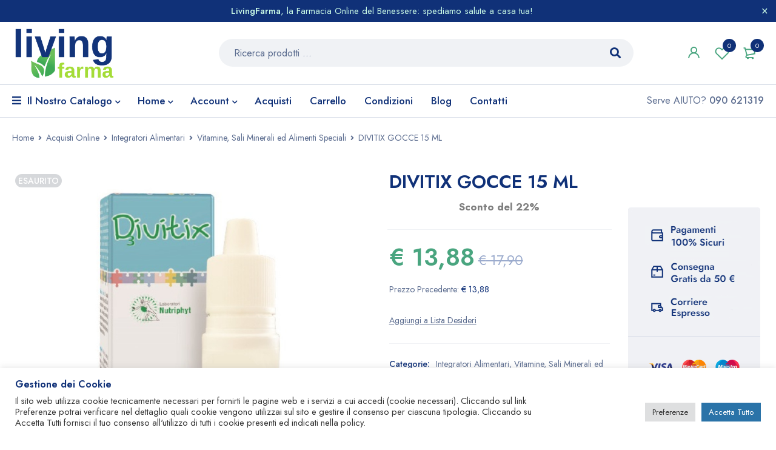

--- FILE ---
content_type: text/html; charset=UTF-8
request_url: https://www.livingfarma.it/shop/integratori-alimentari/vitamine-sali-minerali/divitix-gocce-15-ml/
body_size: 31106
content:
<!DOCTYPE html>
<html dir="ltr" lang="it-IT"
	prefix="og: https://ogp.me/ns#" >
<head>
		<meta charset="UTF-8" />

			<meta name="viewport" content="width=device-width, initial-scale=1.0, maximum-scale=1" />
	
	<link rel="profile" href="//gmpg.org/xfn/11" />
				<link rel="shortcut icon" href="https://www.livingfarma.it/wp-content/uploads/2022/12/livingfarma-favicon.png" />
						<script>document.documentElement.className = document.documentElement.className + ' yes-js js_active js'</script>
				<title>DIVITIX GOCCE 15 ML - LivingFarma - Farmacia Online</title>

		<!-- All in One SEO 4.2.5.1 - aioseo.com -->
		<meta name="description" content="D3ivitix Descrizione Integratore alimentare a base di vitamina D3 che contribuisce al normale assorbimento/utilizzo del calcio e del fosforo, ai normali livelli di calcio nel sangue, al mantenimento di ossa normali, al mantenimento della normale funzione muscolare, al mantenimento di denti normali, alla normale funzione del sistema immunitario e nel processo di divisione delle cellule." />
		<meta name="robots" content="max-image-preview:large" />
		<link rel="canonical" href="https://www.livingfarma.it/shop/integratori-alimentari/vitamine-sali-minerali/divitix-gocce-15-ml/" />
		<meta name="generator" content="All in One SEO (AIOSEO) 4.2.5.1 " />
		<meta property="og:locale" content="it_IT" />
		<meta property="og:site_name" content="LivingFarma - Farmacia Online -" />
		<meta property="og:type" content="article" />
		<meta property="og:title" content="DIVITIX GOCCE 15 ML - LivingFarma - Farmacia Online" />
		<meta property="og:description" content="D3ivitix Descrizione Integratore alimentare a base di vitamina D3 che contribuisce al normale assorbimento/utilizzo del calcio e del fosforo, ai normali livelli di calcio nel sangue, al mantenimento di ossa normali, al mantenimento della normale funzione muscolare, al mantenimento di denti normali, alla normale funzione del sistema immunitario e nel processo di divisione delle cellule." />
		<meta property="og:url" content="https://www.livingfarma.it/shop/integratori-alimentari/vitamine-sali-minerali/divitix-gocce-15-ml/" />
		<meta property="article:published_time" content="2023-02-04T13:55:33+00:00" />
		<meta property="article:modified_time" content="2026-01-12T08:53:24+00:00" />
		<meta property="article:publisher" content="https://www.facebook.com/people/LivingFarma-il-Benessere-a-casa-tua/100066956287258/" />
		<script type="application/ld+json" class="aioseo-schema">
			{"@context":"https:\/\/schema.org","@graph":[{"@type":"BreadcrumbList","@id":"https:\/\/www.livingfarma.it\/shop\/integratori-alimentari\/vitamine-sali-minerali\/divitix-gocce-15-ml\/#breadcrumblist","itemListElement":[{"@type":"ListItem","@id":"https:\/\/www.livingfarma.it\/#listItem","position":1,"item":{"@type":"WebPage","@id":"https:\/\/www.livingfarma.it\/","name":"Home","description":"LivingFarma \u00e8 la farmacia online di Messina con i migliori prodotti di salute e benessere, al prezzo pi\u00f9 conveniente. Contattaci subito!","url":"https:\/\/www.livingfarma.it\/"},"nextItem":"https:\/\/www.livingfarma.it\/shop\/integratori-alimentari\/vitamine-sali-minerali\/divitix-gocce-15-ml\/#listItem"},{"@type":"ListItem","@id":"https:\/\/www.livingfarma.it\/shop\/integratori-alimentari\/vitamine-sali-minerali\/divitix-gocce-15-ml\/#listItem","position":2,"item":{"@type":"WebPage","@id":"https:\/\/www.livingfarma.it\/shop\/integratori-alimentari\/vitamine-sali-minerali\/divitix-gocce-15-ml\/","name":"DIVITIX GOCCE 15 ML","description":"D3ivitix Descrizione Integratore alimentare a base di vitamina D3 che contribuisce al normale assorbimento\/utilizzo del calcio e del fosforo, ai normali livelli di calcio nel sangue, al mantenimento di ossa normali, al mantenimento della normale funzione muscolare, al mantenimento di denti normali, alla normale funzione del sistema immunitario e nel processo di divisione delle cellule.","url":"https:\/\/www.livingfarma.it\/shop\/integratori-alimentari\/vitamine-sali-minerali\/divitix-gocce-15-ml\/"},"previousItem":"https:\/\/www.livingfarma.it\/#listItem"}]},{"@type":"Organization","@id":"https:\/\/www.livingfarma.it\/#organization","name":"Farmacia salute e benessere online | LivingFarma - Farmacia Online","url":"https:\/\/www.livingfarma.it\/","logo":{"@type":"ImageObject","url":"https:\/\/www.livingfarma.it\/wp-content\/uploads\/2022\/12\/livingfarma-farmacia-online.png","@id":"https:\/\/www.livingfarma.it\/#organizationLogo","width":550,"height":268,"caption":"livingfarma-farmacia-online"},"image":{"@id":"https:\/\/www.livingfarma.it\/#organizationLogo"},"sameAs":["https:\/\/www.facebook.com\/people\/LivingFarma-il-Benessere-a-casa-tua\/100066956287258\/"],"contactPoint":{"@type":"ContactPoint","telephone":"+39090621319","contactType":"Customer Support"}},{"@type":"WebSite","@id":"https:\/\/www.livingfarma.it\/#website","url":"https:\/\/www.livingfarma.it\/","name":"LivingFarma - Farmacia Online","inLanguage":"it-IT","publisher":{"@id":"https:\/\/www.livingfarma.it\/#organization"}},{"@type":"ItemPage","@id":"https:\/\/www.livingfarma.it\/shop\/integratori-alimentari\/vitamine-sali-minerali\/divitix-gocce-15-ml\/#itempage","url":"https:\/\/www.livingfarma.it\/shop\/integratori-alimentari\/vitamine-sali-minerali\/divitix-gocce-15-ml\/","name":"DIVITIX GOCCE 15 ML - LivingFarma - Farmacia Online","description":"D3ivitix Descrizione Integratore alimentare a base di vitamina D3 che contribuisce al normale assorbimento\/utilizzo del calcio e del fosforo, ai normali livelli di calcio nel sangue, al mantenimento di ossa normali, al mantenimento della normale funzione muscolare, al mantenimento di denti normali, alla normale funzione del sistema immunitario e nel processo di divisione delle cellule.","inLanguage":"it-IT","isPartOf":{"@id":"https:\/\/www.livingfarma.it\/#website"},"breadcrumb":{"@id":"https:\/\/www.livingfarma.it\/shop\/integratori-alimentari\/vitamine-sali-minerali\/divitix-gocce-15-ml\/#breadcrumblist"},"author":"https:\/\/www.livingfarma.it\/author\/admin\/#author","creator":"https:\/\/www.livingfarma.it\/author\/admin\/#author","image":{"@type":"ImageObject","url":"https:\/\/www.livingfarma.it\/wp-content\/uploads\/2023\/02\/GetDoc-3760.jpg","@id":"https:\/\/www.livingfarma.it\/#mainImage","width":353,"height":547},"primaryImageOfPage":{"@id":"https:\/\/www.livingfarma.it\/shop\/integratori-alimentari\/vitamine-sali-minerali\/divitix-gocce-15-ml\/#mainImage"},"datePublished":"2023-02-04T13:55:33+01:00","dateModified":"2026-01-12T08:53:24+01:00"}]}
		</script>
		<!-- All in One SEO -->

<link rel='dns-prefetch' href='//fonts.googleapis.com' />
<link rel='dns-prefetch' href='//s.w.org' />
<link rel='preconnect' href='https://fonts.gstatic.com' crossorigin />
<link rel="alternate" type="application/rss+xml" title="LivingFarma - Farmacia Online &raquo; Feed" href="https://www.livingfarma.it/feed/" />
<link rel="alternate" type="application/rss+xml" title="LivingFarma - Farmacia Online &raquo; Feed dei commenti" href="https://www.livingfarma.it/comments/feed/" />
<script type="text/javascript">
window._wpemojiSettings = {"baseUrl":"https:\/\/s.w.org\/images\/core\/emoji\/14.0.0\/72x72\/","ext":".png","svgUrl":"https:\/\/s.w.org\/images\/core\/emoji\/14.0.0\/svg\/","svgExt":".svg","source":{"concatemoji":"https:\/\/www.livingfarma.it\/wp-includes\/js\/wp-emoji-release.min.js?ver=6.0.2"}};
/*! This file is auto-generated */
!function(e,a,t){var n,r,o,i=a.createElement("canvas"),p=i.getContext&&i.getContext("2d");function s(e,t){var a=String.fromCharCode,e=(p.clearRect(0,0,i.width,i.height),p.fillText(a.apply(this,e),0,0),i.toDataURL());return p.clearRect(0,0,i.width,i.height),p.fillText(a.apply(this,t),0,0),e===i.toDataURL()}function c(e){var t=a.createElement("script");t.src=e,t.defer=t.type="text/javascript",a.getElementsByTagName("head")[0].appendChild(t)}for(o=Array("flag","emoji"),t.supports={everything:!0,everythingExceptFlag:!0},r=0;r<o.length;r++)t.supports[o[r]]=function(e){if(!p||!p.fillText)return!1;switch(p.textBaseline="top",p.font="600 32px Arial",e){case"flag":return s([127987,65039,8205,9895,65039],[127987,65039,8203,9895,65039])?!1:!s([55356,56826,55356,56819],[55356,56826,8203,55356,56819])&&!s([55356,57332,56128,56423,56128,56418,56128,56421,56128,56430,56128,56423,56128,56447],[55356,57332,8203,56128,56423,8203,56128,56418,8203,56128,56421,8203,56128,56430,8203,56128,56423,8203,56128,56447]);case"emoji":return!s([129777,127995,8205,129778,127999],[129777,127995,8203,129778,127999])}return!1}(o[r]),t.supports.everything=t.supports.everything&&t.supports[o[r]],"flag"!==o[r]&&(t.supports.everythingExceptFlag=t.supports.everythingExceptFlag&&t.supports[o[r]]);t.supports.everythingExceptFlag=t.supports.everythingExceptFlag&&!t.supports.flag,t.DOMReady=!1,t.readyCallback=function(){t.DOMReady=!0},t.supports.everything||(n=function(){t.readyCallback()},a.addEventListener?(a.addEventListener("DOMContentLoaded",n,!1),e.addEventListener("load",n,!1)):(e.attachEvent("onload",n),a.attachEvent("onreadystatechange",function(){"complete"===a.readyState&&t.readyCallback()})),(e=t.source||{}).concatemoji?c(e.concatemoji):e.wpemoji&&e.twemoji&&(c(e.twemoji),c(e.wpemoji)))}(window,document,window._wpemojiSettings);
</script>
<style type="text/css">
img.wp-smiley,
img.emoji {
	display: inline !important;
	border: none !important;
	box-shadow: none !important;
	height: 1em !important;
	width: 1em !important;
	margin: 0 0.07em !important;
	vertical-align: -0.1em !important;
	background: none !important;
	padding: 0 !important;
}
</style>
	<link rel='stylesheet' id='wp-block-library-css'  href='https://www.livingfarma.it/wp-includes/css/dist/block-library/style.min.css?ver=6.0.2' type='text/css' media='all' />
<link rel='stylesheet' id='wc-blocks-vendors-style-css'  href='https://www.livingfarma.it/wp-content/plugins/woocommerce/packages/woocommerce-blocks/build/wc-blocks-vendors-style.css?ver=8.0.0' type='text/css' media='all' />
<link rel='stylesheet' id='wc-blocks-style-css'  href='https://www.livingfarma.it/wp-content/plugins/woocommerce/packages/woocommerce-blocks/build/wc-blocks-style.css?ver=8.0.0' type='text/css' media='all' />
<link rel='stylesheet' id='jquery-selectBox-css'  href='https://www.livingfarma.it/wp-content/plugins/yith-woocommerce-wishlist/assets/css/jquery.selectBox.css?ver=1.2.0' type='text/css' media='all' />
<link rel='stylesheet' id='yith-wcwl-font-awesome-css'  href='https://www.livingfarma.it/wp-content/plugins/yith-woocommerce-wishlist/assets/css/font-awesome.css?ver=4.7.0' type='text/css' media='all' />
<link rel='stylesheet' id='woocommerce_prettyPhoto_css-css'  href='//www.livingfarma.it/wp-content/plugins/woocommerce/assets/css/prettyPhoto.css?ver=3.1.6' type='text/css' media='all' />
<link rel='stylesheet' id='yith-wcwl-main-css'  href='https://www.livingfarma.it/wp-content/plugins/yith-woocommerce-wishlist/assets/css/style.css?ver=3.12.0' type='text/css' media='all' />
<style id='yith-wcwl-main-inline-css' type='text/css'>
.yith-wcwl-share li a{color: #FFFFFF;}.yith-wcwl-share li a:hover{color: #FFFFFF;}.yith-wcwl-share a.facebook{background: #39599E; background-color: #39599E;}.yith-wcwl-share a.facebook:hover{background: #595A5A; background-color: #595A5A;}.yith-wcwl-share a.twitter{background: #45AFE2; background-color: #45AFE2;}.yith-wcwl-share a.twitter:hover{background: #595A5A; background-color: #595A5A;}.yith-wcwl-share a.pinterest{background: #AB2E31; background-color: #AB2E31;}.yith-wcwl-share a.pinterest:hover{background: #595A5A; background-color: #595A5A;}.yith-wcwl-share a.email{background: #FBB102; background-color: #FBB102;}.yith-wcwl-share a.email:hover{background: #595A5A; background-color: #595A5A;}.yith-wcwl-share a.whatsapp{background: #00A901; background-color: #00A901;}.yith-wcwl-share a.whatsapp:hover{background: #595A5A; background-color: #595A5A;}
</style>
<style id='global-styles-inline-css' type='text/css'>
body{--wp--preset--color--black: #000000;--wp--preset--color--cyan-bluish-gray: #abb8c3;--wp--preset--color--white: #ffffff;--wp--preset--color--pale-pink: #f78da7;--wp--preset--color--vivid-red: #cf2e2e;--wp--preset--color--luminous-vivid-orange: #ff6900;--wp--preset--color--luminous-vivid-amber: #fcb900;--wp--preset--color--light-green-cyan: #7bdcb5;--wp--preset--color--vivid-green-cyan: #00d084;--wp--preset--color--pale-cyan-blue: #8ed1fc;--wp--preset--color--vivid-cyan-blue: #0693e3;--wp--preset--color--vivid-purple: #9b51e0;--wp--preset--gradient--vivid-cyan-blue-to-vivid-purple: linear-gradient(135deg,rgba(6,147,227,1) 0%,rgb(155,81,224) 100%);--wp--preset--gradient--light-green-cyan-to-vivid-green-cyan: linear-gradient(135deg,rgb(122,220,180) 0%,rgb(0,208,130) 100%);--wp--preset--gradient--luminous-vivid-amber-to-luminous-vivid-orange: linear-gradient(135deg,rgba(252,185,0,1) 0%,rgba(255,105,0,1) 100%);--wp--preset--gradient--luminous-vivid-orange-to-vivid-red: linear-gradient(135deg,rgba(255,105,0,1) 0%,rgb(207,46,46) 100%);--wp--preset--gradient--very-light-gray-to-cyan-bluish-gray: linear-gradient(135deg,rgb(238,238,238) 0%,rgb(169,184,195) 100%);--wp--preset--gradient--cool-to-warm-spectrum: linear-gradient(135deg,rgb(74,234,220) 0%,rgb(151,120,209) 20%,rgb(207,42,186) 40%,rgb(238,44,130) 60%,rgb(251,105,98) 80%,rgb(254,248,76) 100%);--wp--preset--gradient--blush-light-purple: linear-gradient(135deg,rgb(255,206,236) 0%,rgb(152,150,240) 100%);--wp--preset--gradient--blush-bordeaux: linear-gradient(135deg,rgb(254,205,165) 0%,rgb(254,45,45) 50%,rgb(107,0,62) 100%);--wp--preset--gradient--luminous-dusk: linear-gradient(135deg,rgb(255,203,112) 0%,rgb(199,81,192) 50%,rgb(65,88,208) 100%);--wp--preset--gradient--pale-ocean: linear-gradient(135deg,rgb(255,245,203) 0%,rgb(182,227,212) 50%,rgb(51,167,181) 100%);--wp--preset--gradient--electric-grass: linear-gradient(135deg,rgb(202,248,128) 0%,rgb(113,206,126) 100%);--wp--preset--gradient--midnight: linear-gradient(135deg,rgb(2,3,129) 0%,rgb(40,116,252) 100%);--wp--preset--duotone--dark-grayscale: url('#wp-duotone-dark-grayscale');--wp--preset--duotone--grayscale: url('#wp-duotone-grayscale');--wp--preset--duotone--purple-yellow: url('#wp-duotone-purple-yellow');--wp--preset--duotone--blue-red: url('#wp-duotone-blue-red');--wp--preset--duotone--midnight: url('#wp-duotone-midnight');--wp--preset--duotone--magenta-yellow: url('#wp-duotone-magenta-yellow');--wp--preset--duotone--purple-green: url('#wp-duotone-purple-green');--wp--preset--duotone--blue-orange: url('#wp-duotone-blue-orange');--wp--preset--font-size--small: 13px;--wp--preset--font-size--medium: 20px;--wp--preset--font-size--large: 36px;--wp--preset--font-size--x-large: 42px;}.has-black-color{color: var(--wp--preset--color--black) !important;}.has-cyan-bluish-gray-color{color: var(--wp--preset--color--cyan-bluish-gray) !important;}.has-white-color{color: var(--wp--preset--color--white) !important;}.has-pale-pink-color{color: var(--wp--preset--color--pale-pink) !important;}.has-vivid-red-color{color: var(--wp--preset--color--vivid-red) !important;}.has-luminous-vivid-orange-color{color: var(--wp--preset--color--luminous-vivid-orange) !important;}.has-luminous-vivid-amber-color{color: var(--wp--preset--color--luminous-vivid-amber) !important;}.has-light-green-cyan-color{color: var(--wp--preset--color--light-green-cyan) !important;}.has-vivid-green-cyan-color{color: var(--wp--preset--color--vivid-green-cyan) !important;}.has-pale-cyan-blue-color{color: var(--wp--preset--color--pale-cyan-blue) !important;}.has-vivid-cyan-blue-color{color: var(--wp--preset--color--vivid-cyan-blue) !important;}.has-vivid-purple-color{color: var(--wp--preset--color--vivid-purple) !important;}.has-black-background-color{background-color: var(--wp--preset--color--black) !important;}.has-cyan-bluish-gray-background-color{background-color: var(--wp--preset--color--cyan-bluish-gray) !important;}.has-white-background-color{background-color: var(--wp--preset--color--white) !important;}.has-pale-pink-background-color{background-color: var(--wp--preset--color--pale-pink) !important;}.has-vivid-red-background-color{background-color: var(--wp--preset--color--vivid-red) !important;}.has-luminous-vivid-orange-background-color{background-color: var(--wp--preset--color--luminous-vivid-orange) !important;}.has-luminous-vivid-amber-background-color{background-color: var(--wp--preset--color--luminous-vivid-amber) !important;}.has-light-green-cyan-background-color{background-color: var(--wp--preset--color--light-green-cyan) !important;}.has-vivid-green-cyan-background-color{background-color: var(--wp--preset--color--vivid-green-cyan) !important;}.has-pale-cyan-blue-background-color{background-color: var(--wp--preset--color--pale-cyan-blue) !important;}.has-vivid-cyan-blue-background-color{background-color: var(--wp--preset--color--vivid-cyan-blue) !important;}.has-vivid-purple-background-color{background-color: var(--wp--preset--color--vivid-purple) !important;}.has-black-border-color{border-color: var(--wp--preset--color--black) !important;}.has-cyan-bluish-gray-border-color{border-color: var(--wp--preset--color--cyan-bluish-gray) !important;}.has-white-border-color{border-color: var(--wp--preset--color--white) !important;}.has-pale-pink-border-color{border-color: var(--wp--preset--color--pale-pink) !important;}.has-vivid-red-border-color{border-color: var(--wp--preset--color--vivid-red) !important;}.has-luminous-vivid-orange-border-color{border-color: var(--wp--preset--color--luminous-vivid-orange) !important;}.has-luminous-vivid-amber-border-color{border-color: var(--wp--preset--color--luminous-vivid-amber) !important;}.has-light-green-cyan-border-color{border-color: var(--wp--preset--color--light-green-cyan) !important;}.has-vivid-green-cyan-border-color{border-color: var(--wp--preset--color--vivid-green-cyan) !important;}.has-pale-cyan-blue-border-color{border-color: var(--wp--preset--color--pale-cyan-blue) !important;}.has-vivid-cyan-blue-border-color{border-color: var(--wp--preset--color--vivid-cyan-blue) !important;}.has-vivid-purple-border-color{border-color: var(--wp--preset--color--vivid-purple) !important;}.has-vivid-cyan-blue-to-vivid-purple-gradient-background{background: var(--wp--preset--gradient--vivid-cyan-blue-to-vivid-purple) !important;}.has-light-green-cyan-to-vivid-green-cyan-gradient-background{background: var(--wp--preset--gradient--light-green-cyan-to-vivid-green-cyan) !important;}.has-luminous-vivid-amber-to-luminous-vivid-orange-gradient-background{background: var(--wp--preset--gradient--luminous-vivid-amber-to-luminous-vivid-orange) !important;}.has-luminous-vivid-orange-to-vivid-red-gradient-background{background: var(--wp--preset--gradient--luminous-vivid-orange-to-vivid-red) !important;}.has-very-light-gray-to-cyan-bluish-gray-gradient-background{background: var(--wp--preset--gradient--very-light-gray-to-cyan-bluish-gray) !important;}.has-cool-to-warm-spectrum-gradient-background{background: var(--wp--preset--gradient--cool-to-warm-spectrum) !important;}.has-blush-light-purple-gradient-background{background: var(--wp--preset--gradient--blush-light-purple) !important;}.has-blush-bordeaux-gradient-background{background: var(--wp--preset--gradient--blush-bordeaux) !important;}.has-luminous-dusk-gradient-background{background: var(--wp--preset--gradient--luminous-dusk) !important;}.has-pale-ocean-gradient-background{background: var(--wp--preset--gradient--pale-ocean) !important;}.has-electric-grass-gradient-background{background: var(--wp--preset--gradient--electric-grass) !important;}.has-midnight-gradient-background{background: var(--wp--preset--gradient--midnight) !important;}.has-small-font-size{font-size: var(--wp--preset--font-size--small) !important;}.has-medium-font-size{font-size: var(--wp--preset--font-size--medium) !important;}.has-large-font-size{font-size: var(--wp--preset--font-size--large) !important;}.has-x-large-font-size{font-size: var(--wp--preset--font-size--x-large) !important;}
</style>
<style id='extendify-gutenberg-patterns-and-templates-utilities-inline-css' type='text/css'>
.ext-absolute{position:absolute!important}.ext-relative{position:relative!important}.ext-top-base{top:var(--wp--style--block-gap,1.75rem)!important}.ext-top-lg{top:var(--extendify--spacing--large,3rem)!important}.ext--top-base{top:calc(var(--wp--style--block-gap, 1.75rem)*-1)!important}.ext--top-lg{top:calc(var(--extendify--spacing--large, 3rem)*-1)!important}.ext-right-base{right:var(--wp--style--block-gap,1.75rem)!important}.ext-right-lg{right:var(--extendify--spacing--large,3rem)!important}.ext--right-base{right:calc(var(--wp--style--block-gap, 1.75rem)*-1)!important}.ext--right-lg{right:calc(var(--extendify--spacing--large, 3rem)*-1)!important}.ext-bottom-base{bottom:var(--wp--style--block-gap,1.75rem)!important}.ext-bottom-lg{bottom:var(--extendify--spacing--large,3rem)!important}.ext--bottom-base{bottom:calc(var(--wp--style--block-gap, 1.75rem)*-1)!important}.ext--bottom-lg{bottom:calc(var(--extendify--spacing--large, 3rem)*-1)!important}.ext-left-base{left:var(--wp--style--block-gap,1.75rem)!important}.ext-left-lg{left:var(--extendify--spacing--large,3rem)!important}.ext--left-base{left:calc(var(--wp--style--block-gap, 1.75rem)*-1)!important}.ext--left-lg{left:calc(var(--extendify--spacing--large, 3rem)*-1)!important}.ext-order-1{order:1!important}.ext-order-2{order:2!important}.ext-col-auto{grid-column:auto!important}.ext-col-span-1{grid-column:span 1/span 1!important}.ext-col-span-2{grid-column:span 2/span 2!important}.ext-col-span-3{grid-column:span 3/span 3!important}.ext-col-span-4{grid-column:span 4/span 4!important}.ext-col-span-5{grid-column:span 5/span 5!important}.ext-col-span-6{grid-column:span 6/span 6!important}.ext-col-span-7{grid-column:span 7/span 7!important}.ext-col-span-8{grid-column:span 8/span 8!important}.ext-col-span-9{grid-column:span 9/span 9!important}.ext-col-span-10{grid-column:span 10/span 10!important}.ext-col-span-11{grid-column:span 11/span 11!important}.ext-col-span-12{grid-column:span 12/span 12!important}.ext-col-span-full{grid-column:1/-1!important}.ext-col-start-1{grid-column-start:1!important}.ext-col-start-2{grid-column-start:2!important}.ext-col-start-3{grid-column-start:3!important}.ext-col-start-4{grid-column-start:4!important}.ext-col-start-5{grid-column-start:5!important}.ext-col-start-6{grid-column-start:6!important}.ext-col-start-7{grid-column-start:7!important}.ext-col-start-8{grid-column-start:8!important}.ext-col-start-9{grid-column-start:9!important}.ext-col-start-10{grid-column-start:10!important}.ext-col-start-11{grid-column-start:11!important}.ext-col-start-12{grid-column-start:12!important}.ext-col-start-13{grid-column-start:13!important}.ext-col-start-auto{grid-column-start:auto!important}.ext-col-end-1{grid-column-end:1!important}.ext-col-end-2{grid-column-end:2!important}.ext-col-end-3{grid-column-end:3!important}.ext-col-end-4{grid-column-end:4!important}.ext-col-end-5{grid-column-end:5!important}.ext-col-end-6{grid-column-end:6!important}.ext-col-end-7{grid-column-end:7!important}.ext-col-end-8{grid-column-end:8!important}.ext-col-end-9{grid-column-end:9!important}.ext-col-end-10{grid-column-end:10!important}.ext-col-end-11{grid-column-end:11!important}.ext-col-end-12{grid-column-end:12!important}.ext-col-end-13{grid-column-end:13!important}.ext-col-end-auto{grid-column-end:auto!important}.ext-row-auto{grid-row:auto!important}.ext-row-span-1{grid-row:span 1/span 1!important}.ext-row-span-2{grid-row:span 2/span 2!important}.ext-row-span-3{grid-row:span 3/span 3!important}.ext-row-span-4{grid-row:span 4/span 4!important}.ext-row-span-5{grid-row:span 5/span 5!important}.ext-row-span-6{grid-row:span 6/span 6!important}.ext-row-span-full{grid-row:1/-1!important}.ext-row-start-1{grid-row-start:1!important}.ext-row-start-2{grid-row-start:2!important}.ext-row-start-3{grid-row-start:3!important}.ext-row-start-4{grid-row-start:4!important}.ext-row-start-5{grid-row-start:5!important}.ext-row-start-6{grid-row-start:6!important}.ext-row-start-7{grid-row-start:7!important}.ext-row-start-auto{grid-row-start:auto!important}.ext-row-end-1{grid-row-end:1!important}.ext-row-end-2{grid-row-end:2!important}.ext-row-end-3{grid-row-end:3!important}.ext-row-end-4{grid-row-end:4!important}.ext-row-end-5{grid-row-end:5!important}.ext-row-end-6{grid-row-end:6!important}.ext-row-end-7{grid-row-end:7!important}.ext-row-end-auto{grid-row-end:auto!important}.ext-m-0:not([style*=margin]){margin:0!important}.ext-m-auto:not([style*=margin]){margin:auto!important}.ext-m-base:not([style*=margin]){margin:var(--wp--style--block-gap,1.75rem)!important}.ext-m-lg:not([style*=margin]){margin:var(--extendify--spacing--large,3rem)!important}.ext--m-base:not([style*=margin]){margin:calc(var(--wp--style--block-gap, 1.75rem)*-1)!important}.ext--m-lg:not([style*=margin]){margin:calc(var(--extendify--spacing--large, 3rem)*-1)!important}.ext-mx-0:not([style*=margin]){margin-left:0!important;margin-right:0!important}.ext-mx-auto:not([style*=margin]){margin-left:auto!important;margin-right:auto!important}.ext-mx-base:not([style*=margin]){margin-left:var(--wp--style--block-gap,1.75rem)!important;margin-right:var(--wp--style--block-gap,1.75rem)!important}.ext-mx-lg:not([style*=margin]){margin-left:var(--extendify--spacing--large,3rem)!important;margin-right:var(--extendify--spacing--large,3rem)!important}.ext--mx-base:not([style*=margin]){margin-left:calc(var(--wp--style--block-gap, 1.75rem)*-1)!important;margin-right:calc(var(--wp--style--block-gap, 1.75rem)*-1)!important}.ext--mx-lg:not([style*=margin]){margin-left:calc(var(--extendify--spacing--large, 3rem)*-1)!important;margin-right:calc(var(--extendify--spacing--large, 3rem)*-1)!important}.ext-my-0:not([style*=margin]){margin-bottom:0!important;margin-top:0!important}.ext-my-auto:not([style*=margin]){margin-bottom:auto!important;margin-top:auto!important}.ext-my-base:not([style*=margin]){margin-bottom:var(--wp--style--block-gap,1.75rem)!important;margin-top:var(--wp--style--block-gap,1.75rem)!important}.ext-my-lg:not([style*=margin]){margin-bottom:var(--extendify--spacing--large,3rem)!important;margin-top:var(--extendify--spacing--large,3rem)!important}.ext--my-base:not([style*=margin]){margin-bottom:calc(var(--wp--style--block-gap, 1.75rem)*-1)!important;margin-top:calc(var(--wp--style--block-gap, 1.75rem)*-1)!important}.ext--my-lg:not([style*=margin]){margin-bottom:calc(var(--extendify--spacing--large, 3rem)*-1)!important;margin-top:calc(var(--extendify--spacing--large, 3rem)*-1)!important}.ext-mt-0:not([style*=margin]){margin-top:0!important}.ext-mt-auto:not([style*=margin]){margin-top:auto!important}.ext-mt-base:not([style*=margin]){margin-top:var(--wp--style--block-gap,1.75rem)!important}.ext-mt-lg:not([style*=margin]){margin-top:var(--extendify--spacing--large,3rem)!important}.ext--mt-base:not([style*=margin]){margin-top:calc(var(--wp--style--block-gap, 1.75rem)*-1)!important}.ext--mt-lg:not([style*=margin]){margin-top:calc(var(--extendify--spacing--large, 3rem)*-1)!important}.ext-mr-0:not([style*=margin]){margin-right:0!important}.ext-mr-auto:not([style*=margin]){margin-right:auto!important}.ext-mr-base:not([style*=margin]){margin-right:var(--wp--style--block-gap,1.75rem)!important}.ext-mr-lg:not([style*=margin]){margin-right:var(--extendify--spacing--large,3rem)!important}.ext--mr-base:not([style*=margin]){margin-right:calc(var(--wp--style--block-gap, 1.75rem)*-1)!important}.ext--mr-lg:not([style*=margin]){margin-right:calc(var(--extendify--spacing--large, 3rem)*-1)!important}.ext-mb-0:not([style*=margin]){margin-bottom:0!important}.ext-mb-auto:not([style*=margin]){margin-bottom:auto!important}.ext-mb-base:not([style*=margin]){margin-bottom:var(--wp--style--block-gap,1.75rem)!important}.ext-mb-lg:not([style*=margin]){margin-bottom:var(--extendify--spacing--large,3rem)!important}.ext--mb-base:not([style*=margin]){margin-bottom:calc(var(--wp--style--block-gap, 1.75rem)*-1)!important}.ext--mb-lg:not([style*=margin]){margin-bottom:calc(var(--extendify--spacing--large, 3rem)*-1)!important}.ext-ml-0:not([style*=margin]){margin-left:0!important}.ext-ml-auto:not([style*=margin]){margin-left:auto!important}.ext-ml-base:not([style*=margin]){margin-left:var(--wp--style--block-gap,1.75rem)!important}.ext-ml-lg:not([style*=margin]){margin-left:var(--extendify--spacing--large,3rem)!important}.ext--ml-base:not([style*=margin]){margin-left:calc(var(--wp--style--block-gap, 1.75rem)*-1)!important}.ext--ml-lg:not([style*=margin]){margin-left:calc(var(--extendify--spacing--large, 3rem)*-1)!important}.ext-block{display:block!important}.ext-inline-block{display:inline-block!important}.ext-inline{display:inline!important}.ext-flex{display:flex!important}.ext-inline-flex{display:inline-flex!important}.ext-grid{display:grid!important}.ext-inline-grid{display:inline-grid!important}.ext-hidden{display:none!important}.ext-w-auto{width:auto!important}.ext-w-full{width:100%!important}.ext-max-w-full{max-width:100%!important}.ext-flex-1{flex:1 1 0%!important}.ext-flex-auto{flex:1 1 auto!important}.ext-flex-initial{flex:0 1 auto!important}.ext-flex-none{flex:none!important}.ext-flex-shrink-0{flex-shrink:0!important}.ext-flex-shrink{flex-shrink:1!important}.ext-flex-grow-0{flex-grow:0!important}.ext-flex-grow{flex-grow:1!important}.ext-list-none{list-style-type:none!important}.ext-grid-cols-1{grid-template-columns:repeat(1,minmax(0,1fr))!important}.ext-grid-cols-2{grid-template-columns:repeat(2,minmax(0,1fr))!important}.ext-grid-cols-3{grid-template-columns:repeat(3,minmax(0,1fr))!important}.ext-grid-cols-4{grid-template-columns:repeat(4,minmax(0,1fr))!important}.ext-grid-cols-5{grid-template-columns:repeat(5,minmax(0,1fr))!important}.ext-grid-cols-6{grid-template-columns:repeat(6,minmax(0,1fr))!important}.ext-grid-cols-7{grid-template-columns:repeat(7,minmax(0,1fr))!important}.ext-grid-cols-8{grid-template-columns:repeat(8,minmax(0,1fr))!important}.ext-grid-cols-9{grid-template-columns:repeat(9,minmax(0,1fr))!important}.ext-grid-cols-10{grid-template-columns:repeat(10,minmax(0,1fr))!important}.ext-grid-cols-11{grid-template-columns:repeat(11,minmax(0,1fr))!important}.ext-grid-cols-12{grid-template-columns:repeat(12,minmax(0,1fr))!important}.ext-grid-cols-none{grid-template-columns:none!important}.ext-grid-rows-1{grid-template-rows:repeat(1,minmax(0,1fr))!important}.ext-grid-rows-2{grid-template-rows:repeat(2,minmax(0,1fr))!important}.ext-grid-rows-3{grid-template-rows:repeat(3,minmax(0,1fr))!important}.ext-grid-rows-4{grid-template-rows:repeat(4,minmax(0,1fr))!important}.ext-grid-rows-5{grid-template-rows:repeat(5,minmax(0,1fr))!important}.ext-grid-rows-6{grid-template-rows:repeat(6,minmax(0,1fr))!important}.ext-grid-rows-none{grid-template-rows:none!important}.ext-flex-row{flex-direction:row!important}.ext-flex-row-reverse{flex-direction:row-reverse!important}.ext-flex-col{flex-direction:column!important}.ext-flex-col-reverse{flex-direction:column-reverse!important}.ext-flex-wrap{flex-wrap:wrap!important}.ext-flex-wrap-reverse{flex-wrap:wrap-reverse!important}.ext-flex-nowrap{flex-wrap:nowrap!important}.ext-items-start{align-items:flex-start!important}.ext-items-end{align-items:flex-end!important}.ext-items-center{align-items:center!important}.ext-items-baseline{align-items:baseline!important}.ext-items-stretch{align-items:stretch!important}.ext-justify-start{justify-content:flex-start!important}.ext-justify-end{justify-content:flex-end!important}.ext-justify-center{justify-content:center!important}.ext-justify-between{justify-content:space-between!important}.ext-justify-around{justify-content:space-around!important}.ext-justify-evenly{justify-content:space-evenly!important}.ext-justify-items-start{justify-items:start!important}.ext-justify-items-end{justify-items:end!important}.ext-justify-items-center{justify-items:center!important}.ext-justify-items-stretch{justify-items:stretch!important}.ext-gap-0{gap:0!important}.ext-gap-base{gap:var(--wp--style--block-gap,1.75rem)!important}.ext-gap-lg{gap:var(--extendify--spacing--large,3rem)!important}.ext-gap-x-0{-moz-column-gap:0!important;column-gap:0!important}.ext-gap-x-base{-moz-column-gap:var(--wp--style--block-gap,1.75rem)!important;column-gap:var(--wp--style--block-gap,1.75rem)!important}.ext-gap-x-lg{-moz-column-gap:var(--extendify--spacing--large,3rem)!important;column-gap:var(--extendify--spacing--large,3rem)!important}.ext-gap-y-0{row-gap:0!important}.ext-gap-y-base{row-gap:var(--wp--style--block-gap,1.75rem)!important}.ext-gap-y-lg{row-gap:var(--extendify--spacing--large,3rem)!important}.ext-justify-self-auto{justify-self:auto!important}.ext-justify-self-start{justify-self:start!important}.ext-justify-self-end{justify-self:end!important}.ext-justify-self-center{justify-self:center!important}.ext-justify-self-stretch{justify-self:stretch!important}.ext-rounded-none{border-radius:0!important}.ext-rounded-full{border-radius:9999px!important}.ext-rounded-t-none{border-top-left-radius:0!important;border-top-right-radius:0!important}.ext-rounded-t-full{border-top-left-radius:9999px!important;border-top-right-radius:9999px!important}.ext-rounded-r-none{border-bottom-right-radius:0!important;border-top-right-radius:0!important}.ext-rounded-r-full{border-bottom-right-radius:9999px!important;border-top-right-radius:9999px!important}.ext-rounded-b-none{border-bottom-left-radius:0!important;border-bottom-right-radius:0!important}.ext-rounded-b-full{border-bottom-left-radius:9999px!important;border-bottom-right-radius:9999px!important}.ext-rounded-l-none{border-bottom-left-radius:0!important;border-top-left-radius:0!important}.ext-rounded-l-full{border-bottom-left-radius:9999px!important;border-top-left-radius:9999px!important}.ext-rounded-tl-none{border-top-left-radius:0!important}.ext-rounded-tl-full{border-top-left-radius:9999px!important}.ext-rounded-tr-none{border-top-right-radius:0!important}.ext-rounded-tr-full{border-top-right-radius:9999px!important}.ext-rounded-br-none{border-bottom-right-radius:0!important}.ext-rounded-br-full{border-bottom-right-radius:9999px!important}.ext-rounded-bl-none{border-bottom-left-radius:0!important}.ext-rounded-bl-full{border-bottom-left-radius:9999px!important}.ext-border-0{border-width:0!important}.ext-border-t-0{border-top-width:0!important}.ext-border-r-0{border-right-width:0!important}.ext-border-b-0{border-bottom-width:0!important}.ext-border-l-0{border-left-width:0!important}.ext-p-0:not([style*=padding]){padding:0!important}.ext-p-base:not([style*=padding]){padding:var(--wp--style--block-gap,1.75rem)!important}.ext-p-lg:not([style*=padding]){padding:var(--extendify--spacing--large,3rem)!important}.ext-px-0:not([style*=padding]){padding-left:0!important;padding-right:0!important}.ext-px-base:not([style*=padding]){padding-left:var(--wp--style--block-gap,1.75rem)!important;padding-right:var(--wp--style--block-gap,1.75rem)!important}.ext-px-lg:not([style*=padding]){padding-left:var(--extendify--spacing--large,3rem)!important;padding-right:var(--extendify--spacing--large,3rem)!important}.ext-py-0:not([style*=padding]){padding-bottom:0!important;padding-top:0!important}.ext-py-base:not([style*=padding]){padding-bottom:var(--wp--style--block-gap,1.75rem)!important;padding-top:var(--wp--style--block-gap,1.75rem)!important}.ext-py-lg:not([style*=padding]){padding-bottom:var(--extendify--spacing--large,3rem)!important;padding-top:var(--extendify--spacing--large,3rem)!important}.ext-pt-0:not([style*=padding]){padding-top:0!important}.ext-pt-base:not([style*=padding]){padding-top:var(--wp--style--block-gap,1.75rem)!important}.ext-pt-lg:not([style*=padding]){padding-top:var(--extendify--spacing--large,3rem)!important}.ext-pr-0:not([style*=padding]){padding-right:0!important}.ext-pr-base:not([style*=padding]){padding-right:var(--wp--style--block-gap,1.75rem)!important}.ext-pr-lg:not([style*=padding]){padding-right:var(--extendify--spacing--large,3rem)!important}.ext-pb-0:not([style*=padding]){padding-bottom:0!important}.ext-pb-base:not([style*=padding]){padding-bottom:var(--wp--style--block-gap,1.75rem)!important}.ext-pb-lg:not([style*=padding]){padding-bottom:var(--extendify--spacing--large,3rem)!important}.ext-pl-0:not([style*=padding]){padding-left:0!important}.ext-pl-base:not([style*=padding]){padding-left:var(--wp--style--block-gap,1.75rem)!important}.ext-pl-lg:not([style*=padding]){padding-left:var(--extendify--spacing--large,3rem)!important}.ext-text-left{text-align:left!important}.ext-text-center{text-align:center!important}.ext-text-right{text-align:right!important}.ext-leading-none{line-height:1!important}.ext-leading-tight{line-height:1.25!important}.ext-leading-snug{line-height:1.375!important}.ext-leading-normal{line-height:1.5!important}.ext-leading-relaxed{line-height:1.625!important}.ext-leading-loose{line-height:2!important}.clip-path--rhombus img{-webkit-clip-path:polygon(15% 6%,80% 29%,84% 93%,23% 69%);clip-path:polygon(15% 6%,80% 29%,84% 93%,23% 69%)}.clip-path--diamond img{-webkit-clip-path:polygon(5% 29%,60% 2%,91% 64%,36% 89%);clip-path:polygon(5% 29%,60% 2%,91% 64%,36% 89%)}.clip-path--rhombus-alt img{-webkit-clip-path:polygon(14% 9%,85% 24%,91% 89%,19% 76%);clip-path:polygon(14% 9%,85% 24%,91% 89%,19% 76%)}.wp-block-columns[class*=fullwidth-cols]{margin-bottom:unset}.wp-block-column.editor\:pointer-events-none{margin-bottom:0!important;margin-top:0!important}.is-root-container.block-editor-block-list__layout>[data-align=full]:not(:first-of-type)>.wp-block-column.editor\:pointer-events-none,.is-root-container.block-editor-block-list__layout>[data-align=wide]>.wp-block-column.editor\:pointer-events-none{margin-top:calc(var(--wp--style--block-gap, 28px)*-1)!important}.ext .wp-block-columns .wp-block-column[style*=padding]{padding-left:0!important;padding-right:0!important}.ext .wp-block-columns+.wp-block-columns:not([class*=mt-]):not([class*=my-]):not([style*=margin]){margin-top:0!important}[class*=fullwidth-cols] .wp-block-column:first-child,[class*=fullwidth-cols] .wp-block-group:first-child{margin-top:0}[class*=fullwidth-cols] .wp-block-column:last-child,[class*=fullwidth-cols] .wp-block-group:last-child{margin-bottom:0}[class*=fullwidth-cols] .wp-block-column:first-child>*,[class*=fullwidth-cols] .wp-block-column>:first-child{margin-top:0}.ext .is-not-stacked-on-mobile .wp-block-column,[class*=fullwidth-cols] .wp-block-column>:last-child{margin-bottom:0}.wp-block-columns[class*=fullwidth-cols]:not(.is-not-stacked-on-mobile)>.wp-block-column:not(:last-child){margin-bottom:var(--wp--style--block-gap,1.75rem)}@media (min-width:782px){.wp-block-columns[class*=fullwidth-cols]:not(.is-not-stacked-on-mobile)>.wp-block-column:not(:last-child){margin-bottom:0}}.wp-block-columns[class*=fullwidth-cols].is-not-stacked-on-mobile>.wp-block-column{margin-bottom:0!important}@media (min-width:600px) and (max-width:781px){.wp-block-columns[class*=fullwidth-cols]:not(.is-not-stacked-on-mobile)>.wp-block-column:nth-child(2n){margin-left:var(--wp--style--block-gap,2em)}}@media (max-width:781px){.tablet\:fullwidth-cols.wp-block-columns:not(.is-not-stacked-on-mobile){flex-wrap:wrap}.tablet\:fullwidth-cols.wp-block-columns:not(.is-not-stacked-on-mobile)>.wp-block-column,.tablet\:fullwidth-cols.wp-block-columns:not(.is-not-stacked-on-mobile)>.wp-block-column:not([style*=margin]){margin-left:0!important}.tablet\:fullwidth-cols.wp-block-columns:not(.is-not-stacked-on-mobile)>.wp-block-column{flex-basis:100%!important}}@media (max-width:1079px){.desktop\:fullwidth-cols.wp-block-columns:not(.is-not-stacked-on-mobile){flex-wrap:wrap}.desktop\:fullwidth-cols.wp-block-columns:not(.is-not-stacked-on-mobile)>.wp-block-column,.desktop\:fullwidth-cols.wp-block-columns:not(.is-not-stacked-on-mobile)>.wp-block-column:not([style*=margin]){margin-left:0!important}.desktop\:fullwidth-cols.wp-block-columns:not(.is-not-stacked-on-mobile)>.wp-block-column{flex-basis:100%!important}.desktop\:fullwidth-cols.wp-block-columns:not(.is-not-stacked-on-mobile)>.wp-block-column:not(:last-child){margin-bottom:var(--wp--style--block-gap,1.75rem)!important}}.direction-rtl{direction:rtl}.direction-ltr{direction:ltr}.is-style-inline-list{padding-left:0!important}.is-style-inline-list li{list-style-type:none!important}@media (min-width:782px){.is-style-inline-list li{display:inline!important;margin-right:var(--wp--style--block-gap,1.75rem)!important}}@media (min-width:782px){.is-style-inline-list li:first-child{margin-left:0!important}}@media (min-width:782px){.is-style-inline-list li:last-child{margin-right:0!important}}.bring-to-front{position:relative;z-index:10}.text-stroke{-webkit-text-stroke-color:var(--wp--preset--color--background)}.text-stroke,.text-stroke--primary{-webkit-text-stroke-width:var(
        --wp--custom--typography--text-stroke-width,2px
    )}.text-stroke--primary{-webkit-text-stroke-color:var(--wp--preset--color--primary)}.text-stroke--secondary{-webkit-text-stroke-width:var(
        --wp--custom--typography--text-stroke-width,2px
    );-webkit-text-stroke-color:var(--wp--preset--color--secondary)}.editor\:no-caption .block-editor-rich-text__editable{display:none!important}.editor\:no-inserter .wp-block-column:not(.is-selected)>.block-list-appender,.editor\:no-inserter .wp-block-cover__inner-container>.block-list-appender,.editor\:no-inserter .wp-block-group__inner-container>.block-list-appender,.editor\:no-inserter>.block-list-appender{display:none}.editor\:no-resize .components-resizable-box__handle,.editor\:no-resize .components-resizable-box__handle:after,.editor\:no-resize .components-resizable-box__side-handle:before{display:none;pointer-events:none}.editor\:no-resize .components-resizable-box__container{display:block}.editor\:pointer-events-none{pointer-events:none}.is-style-angled{justify-content:flex-end}.ext .is-style-angled>[class*=_inner-container],.is-style-angled{align-items:center}.is-style-angled .wp-block-cover__image-background,.is-style-angled .wp-block-cover__video-background{-webkit-clip-path:polygon(0 0,30% 0,50% 100%,0 100%);clip-path:polygon(0 0,30% 0,50% 100%,0 100%);z-index:1}@media (min-width:782px){.is-style-angled .wp-block-cover__image-background,.is-style-angled .wp-block-cover__video-background{-webkit-clip-path:polygon(0 0,55% 0,65% 100%,0 100%);clip-path:polygon(0 0,55% 0,65% 100%,0 100%)}}.has-foreground-color{color:var(--wp--preset--color--foreground,#000)!important}.has-foreground-background-color{background-color:var(--wp--preset--color--foreground,#000)!important}.has-background-color{color:var(--wp--preset--color--background,#fff)!important}.has-background-background-color{background-color:var(--wp--preset--color--background,#fff)!important}.has-primary-color{color:var(--wp--preset--color--primary,#4b5563)!important}.has-primary-background-color{background-color:var(--wp--preset--color--primary,#4b5563)!important}.has-secondary-color{color:var(--wp--preset--color--secondary,#9ca3af)!important}.has-secondary-background-color{background-color:var(--wp--preset--color--secondary,#9ca3af)!important}.ext.has-text-color h1,.ext.has-text-color h2,.ext.has-text-color h3,.ext.has-text-color h4,.ext.has-text-color h5,.ext.has-text-color h6,.ext.has-text-color p{color:currentColor}.has-white-color{color:var(--wp--preset--color--white,#fff)!important}.has-black-color{color:var(--wp--preset--color--black,#000)!important}.has-ext-foreground-background-color{background-color:var(
        --wp--preset--color--foreground,var(--wp--preset--color--black,#000)
    )!important}.has-ext-primary-background-color{background-color:var(
        --wp--preset--color--primary,var(--wp--preset--color--cyan-bluish-gray,#000)
    )!important}.wp-block-button__link.has-black-background-color{border-color:var(--wp--preset--color--black,#000)}.wp-block-button__link.has-white-background-color{border-color:var(--wp--preset--color--white,#fff)}.has-ext-small-font-size{font-size:var(--wp--preset--font-size--ext-small)!important}.has-ext-medium-font-size{font-size:var(--wp--preset--font-size--ext-medium)!important}.has-ext-large-font-size{font-size:var(--wp--preset--font-size--ext-large)!important;line-height:1.2}.has-ext-x-large-font-size{font-size:var(--wp--preset--font-size--ext-x-large)!important;line-height:1}.has-ext-xx-large-font-size{font-size:var(--wp--preset--font-size--ext-xx-large)!important;line-height:1}.has-ext-x-large-font-size:not([style*=line-height]),.has-ext-xx-large-font-size:not([style*=line-height]){line-height:1.1}.ext .wp-block-group>*{margin-bottom:0;margin-top:0}.ext .wp-block-group>*+*{margin-bottom:0}.ext .wp-block-group>*+*,.ext h2{margin-top:var(--wp--style--block-gap,1.75rem)}.ext h2{margin-bottom:var(--wp--style--block-gap,1.75rem)}.has-ext-x-large-font-size+h3,.has-ext-x-large-font-size+p{margin-top:.5rem}.ext .wp-block-buttons>.wp-block-button.wp-block-button__width-25{min-width:12rem;width:calc(25% - var(--wp--style--block-gap, .5em)*.75)}.ext .ext-grid>[class*=_inner-container]{display:grid}.ext>[class*=_inner-container]>.ext-grid:not([class*=columns]),.ext>[class*=_inner-container]>.wp-block>.ext-grid:not([class*=columns]){display:initial!important}.ext .ext-grid-cols-1>[class*=_inner-container]{grid-template-columns:repeat(1,minmax(0,1fr))!important}.ext .ext-grid-cols-2>[class*=_inner-container]{grid-template-columns:repeat(2,minmax(0,1fr))!important}.ext .ext-grid-cols-3>[class*=_inner-container]{grid-template-columns:repeat(3,minmax(0,1fr))!important}.ext .ext-grid-cols-4>[class*=_inner-container]{grid-template-columns:repeat(4,minmax(0,1fr))!important}.ext .ext-grid-cols-5>[class*=_inner-container]{grid-template-columns:repeat(5,minmax(0,1fr))!important}.ext .ext-grid-cols-6>[class*=_inner-container]{grid-template-columns:repeat(6,minmax(0,1fr))!important}.ext .ext-grid-cols-7>[class*=_inner-container]{grid-template-columns:repeat(7,minmax(0,1fr))!important}.ext .ext-grid-cols-8>[class*=_inner-container]{grid-template-columns:repeat(8,minmax(0,1fr))!important}.ext .ext-grid-cols-9>[class*=_inner-container]{grid-template-columns:repeat(9,minmax(0,1fr))!important}.ext .ext-grid-cols-10>[class*=_inner-container]{grid-template-columns:repeat(10,minmax(0,1fr))!important}.ext .ext-grid-cols-11>[class*=_inner-container]{grid-template-columns:repeat(11,minmax(0,1fr))!important}.ext .ext-grid-cols-12>[class*=_inner-container]{grid-template-columns:repeat(12,minmax(0,1fr))!important}.ext .ext-grid-cols-13>[class*=_inner-container]{grid-template-columns:repeat(13,minmax(0,1fr))!important}.ext .ext-grid-cols-none>[class*=_inner-container]{grid-template-columns:none!important}.ext .ext-grid-rows-1>[class*=_inner-container]{grid-template-rows:repeat(1,minmax(0,1fr))!important}.ext .ext-grid-rows-2>[class*=_inner-container]{grid-template-rows:repeat(2,minmax(0,1fr))!important}.ext .ext-grid-rows-3>[class*=_inner-container]{grid-template-rows:repeat(3,minmax(0,1fr))!important}.ext .ext-grid-rows-4>[class*=_inner-container]{grid-template-rows:repeat(4,minmax(0,1fr))!important}.ext .ext-grid-rows-5>[class*=_inner-container]{grid-template-rows:repeat(5,minmax(0,1fr))!important}.ext .ext-grid-rows-6>[class*=_inner-container]{grid-template-rows:repeat(6,minmax(0,1fr))!important}.ext .ext-grid-rows-none>[class*=_inner-container]{grid-template-rows:none!important}.ext .ext-items-start>[class*=_inner-container]{align-items:flex-start!important}.ext .ext-items-end>[class*=_inner-container]{align-items:flex-end!important}.ext .ext-items-center>[class*=_inner-container]{align-items:center!important}.ext .ext-items-baseline>[class*=_inner-container]{align-items:baseline!important}.ext .ext-items-stretch>[class*=_inner-container]{align-items:stretch!important}.ext.wp-block-group>:last-child{margin-bottom:0}.ext .wp-block-group__inner-container{padding:0!important}.ext.has-background{padding-left:var(--wp--style--block-gap,1.75rem);padding-right:var(--wp--style--block-gap,1.75rem)}.ext [class*=inner-container]>.alignwide [class*=inner-container],.ext [class*=inner-container]>[data-align=wide] [class*=inner-container]{max-width:var(--responsive--alignwide-width,120rem)}.ext [class*=inner-container]>.alignwide [class*=inner-container]>*,.ext [class*=inner-container]>[data-align=wide] [class*=inner-container]>*{max-width:100%!important}.ext .wp-block-image{position:relative;text-align:center}.ext .wp-block-image img{display:inline-block;vertical-align:middle}body{--extendify--spacing--large:var(
        --wp--custom--spacing--large,clamp(2em,8vw,8em)
    );--wp--preset--font-size--ext-small:1rem;--wp--preset--font-size--ext-medium:1.125rem;--wp--preset--font-size--ext-large:clamp(1.65rem,3.5vw,2.15rem);--wp--preset--font-size--ext-x-large:clamp(3rem,6vw,4.75rem);--wp--preset--font-size--ext-xx-large:clamp(3.25rem,7.5vw,5.75rem);--wp--preset--color--black:#000;--wp--preset--color--white:#fff}.ext *{box-sizing:border-box}.block-editor-block-preview__content-iframe .ext [data-type="core/spacer"] .components-resizable-box__container{background:transparent!important}.block-editor-block-preview__content-iframe .ext [data-type="core/spacer"] .block-library-spacer__resize-container:before{display:none!important}.ext .wp-block-group__inner-container figure.wp-block-gallery.alignfull{margin-bottom:unset;margin-top:unset}.ext .alignwide{margin-left:auto!important;margin-right:auto!important}.is-root-container.block-editor-block-list__layout>[data-align=full]:not(:first-of-type)>.ext-my-0,.is-root-container.block-editor-block-list__layout>[data-align=wide]>.ext-my-0:not([style*=margin]){margin-top:calc(var(--wp--style--block-gap, 28px)*-1)!important}.block-editor-block-preview__content-iframe .preview\:min-h-50{min-height:50vw!important}.block-editor-block-preview__content-iframe .preview\:min-h-60{min-height:60vw!important}.block-editor-block-preview__content-iframe .preview\:min-h-70{min-height:70vw!important}.block-editor-block-preview__content-iframe .preview\:min-h-80{min-height:80vw!important}.block-editor-block-preview__content-iframe .preview\:min-h-100{min-height:100vw!important}.ext-mr-0.alignfull:not([style*=margin]):not([style*=margin]){margin-right:0!important}.ext-ml-0:not([style*=margin]):not([style*=margin]){margin-left:0!important}.is-root-container .wp-block[data-align=full]>.ext-mx-0:not([style*=margin]):not([style*=margin]){margin-left:calc(var(--wp--custom--spacing--outer, 0)*1)!important;margin-right:calc(var(--wp--custom--spacing--outer, 0)*1)!important;overflow:hidden;width:unset}@media (min-width:782px){.tablet\:ext-absolute{position:absolute!important}.tablet\:ext-relative{position:relative!important}.tablet\:ext-top-base{top:var(--wp--style--block-gap,1.75rem)!important}.tablet\:ext-top-lg{top:var(--extendify--spacing--large,3rem)!important}.tablet\:ext--top-base{top:calc(var(--wp--style--block-gap, 1.75rem)*-1)!important}.tablet\:ext--top-lg{top:calc(var(--extendify--spacing--large, 3rem)*-1)!important}.tablet\:ext-right-base{right:var(--wp--style--block-gap,1.75rem)!important}.tablet\:ext-right-lg{right:var(--extendify--spacing--large,3rem)!important}.tablet\:ext--right-base{right:calc(var(--wp--style--block-gap, 1.75rem)*-1)!important}.tablet\:ext--right-lg{right:calc(var(--extendify--spacing--large, 3rem)*-1)!important}.tablet\:ext-bottom-base{bottom:var(--wp--style--block-gap,1.75rem)!important}.tablet\:ext-bottom-lg{bottom:var(--extendify--spacing--large,3rem)!important}.tablet\:ext--bottom-base{bottom:calc(var(--wp--style--block-gap, 1.75rem)*-1)!important}.tablet\:ext--bottom-lg{bottom:calc(var(--extendify--spacing--large, 3rem)*-1)!important}.tablet\:ext-left-base{left:var(--wp--style--block-gap,1.75rem)!important}.tablet\:ext-left-lg{left:var(--extendify--spacing--large,3rem)!important}.tablet\:ext--left-base{left:calc(var(--wp--style--block-gap, 1.75rem)*-1)!important}.tablet\:ext--left-lg{left:calc(var(--extendify--spacing--large, 3rem)*-1)!important}.tablet\:ext-order-1{order:1!important}.tablet\:ext-order-2{order:2!important}.tablet\:ext-m-0:not([style*=margin]){margin:0!important}.tablet\:ext-m-auto:not([style*=margin]){margin:auto!important}.tablet\:ext-m-base:not([style*=margin]){margin:var(--wp--style--block-gap,1.75rem)!important}.tablet\:ext-m-lg:not([style*=margin]){margin:var(--extendify--spacing--large,3rem)!important}.tablet\:ext--m-base:not([style*=margin]){margin:calc(var(--wp--style--block-gap, 1.75rem)*-1)!important}.tablet\:ext--m-lg:not([style*=margin]){margin:calc(var(--extendify--spacing--large, 3rem)*-1)!important}.tablet\:ext-mx-0:not([style*=margin]){margin-left:0!important;margin-right:0!important}.tablet\:ext-mx-auto:not([style*=margin]){margin-left:auto!important;margin-right:auto!important}.tablet\:ext-mx-base:not([style*=margin]){margin-left:var(--wp--style--block-gap,1.75rem)!important;margin-right:var(--wp--style--block-gap,1.75rem)!important}.tablet\:ext-mx-lg:not([style*=margin]){margin-left:var(--extendify--spacing--large,3rem)!important;margin-right:var(--extendify--spacing--large,3rem)!important}.tablet\:ext--mx-base:not([style*=margin]){margin-left:calc(var(--wp--style--block-gap, 1.75rem)*-1)!important;margin-right:calc(var(--wp--style--block-gap, 1.75rem)*-1)!important}.tablet\:ext--mx-lg:not([style*=margin]){margin-left:calc(var(--extendify--spacing--large, 3rem)*-1)!important;margin-right:calc(var(--extendify--spacing--large, 3rem)*-1)!important}.tablet\:ext-my-0:not([style*=margin]){margin-bottom:0!important;margin-top:0!important}.tablet\:ext-my-auto:not([style*=margin]){margin-bottom:auto!important;margin-top:auto!important}.tablet\:ext-my-base:not([style*=margin]){margin-bottom:var(--wp--style--block-gap,1.75rem)!important;margin-top:var(--wp--style--block-gap,1.75rem)!important}.tablet\:ext-my-lg:not([style*=margin]){margin-bottom:var(--extendify--spacing--large,3rem)!important;margin-top:var(--extendify--spacing--large,3rem)!important}.tablet\:ext--my-base:not([style*=margin]){margin-bottom:calc(var(--wp--style--block-gap, 1.75rem)*-1)!important;margin-top:calc(var(--wp--style--block-gap, 1.75rem)*-1)!important}.tablet\:ext--my-lg:not([style*=margin]){margin-bottom:calc(var(--extendify--spacing--large, 3rem)*-1)!important;margin-top:calc(var(--extendify--spacing--large, 3rem)*-1)!important}.tablet\:ext-mt-0:not([style*=margin]){margin-top:0!important}.tablet\:ext-mt-auto:not([style*=margin]){margin-top:auto!important}.tablet\:ext-mt-base:not([style*=margin]){margin-top:var(--wp--style--block-gap,1.75rem)!important}.tablet\:ext-mt-lg:not([style*=margin]){margin-top:var(--extendify--spacing--large,3rem)!important}.tablet\:ext--mt-base:not([style*=margin]){margin-top:calc(var(--wp--style--block-gap, 1.75rem)*-1)!important}.tablet\:ext--mt-lg:not([style*=margin]){margin-top:calc(var(--extendify--spacing--large, 3rem)*-1)!important}.tablet\:ext-mr-0:not([style*=margin]){margin-right:0!important}.tablet\:ext-mr-auto:not([style*=margin]){margin-right:auto!important}.tablet\:ext-mr-base:not([style*=margin]){margin-right:var(--wp--style--block-gap,1.75rem)!important}.tablet\:ext-mr-lg:not([style*=margin]){margin-right:var(--extendify--spacing--large,3rem)!important}.tablet\:ext--mr-base:not([style*=margin]){margin-right:calc(var(--wp--style--block-gap, 1.75rem)*-1)!important}.tablet\:ext--mr-lg:not([style*=margin]){margin-right:calc(var(--extendify--spacing--large, 3rem)*-1)!important}.tablet\:ext-mb-0:not([style*=margin]){margin-bottom:0!important}.tablet\:ext-mb-auto:not([style*=margin]){margin-bottom:auto!important}.tablet\:ext-mb-base:not([style*=margin]){margin-bottom:var(--wp--style--block-gap,1.75rem)!important}.tablet\:ext-mb-lg:not([style*=margin]){margin-bottom:var(--extendify--spacing--large,3rem)!important}.tablet\:ext--mb-base:not([style*=margin]){margin-bottom:calc(var(--wp--style--block-gap, 1.75rem)*-1)!important}.tablet\:ext--mb-lg:not([style*=margin]){margin-bottom:calc(var(--extendify--spacing--large, 3rem)*-1)!important}.tablet\:ext-ml-0:not([style*=margin]){margin-left:0!important}.tablet\:ext-ml-auto:not([style*=margin]){margin-left:auto!important}.tablet\:ext-ml-base:not([style*=margin]){margin-left:var(--wp--style--block-gap,1.75rem)!important}.tablet\:ext-ml-lg:not([style*=margin]){margin-left:var(--extendify--spacing--large,3rem)!important}.tablet\:ext--ml-base:not([style*=margin]){margin-left:calc(var(--wp--style--block-gap, 1.75rem)*-1)!important}.tablet\:ext--ml-lg:not([style*=margin]){margin-left:calc(var(--extendify--spacing--large, 3rem)*-1)!important}.tablet\:ext-block{display:block!important}.tablet\:ext-inline-block{display:inline-block!important}.tablet\:ext-inline{display:inline!important}.tablet\:ext-flex{display:flex!important}.tablet\:ext-inline-flex{display:inline-flex!important}.tablet\:ext-grid{display:grid!important}.tablet\:ext-inline-grid{display:inline-grid!important}.tablet\:ext-hidden{display:none!important}.tablet\:ext-w-auto{width:auto!important}.tablet\:ext-w-full{width:100%!important}.tablet\:ext-max-w-full{max-width:100%!important}.tablet\:ext-flex-1{flex:1 1 0%!important}.tablet\:ext-flex-auto{flex:1 1 auto!important}.tablet\:ext-flex-initial{flex:0 1 auto!important}.tablet\:ext-flex-none{flex:none!important}.tablet\:ext-flex-shrink-0{flex-shrink:0!important}.tablet\:ext-flex-shrink{flex-shrink:1!important}.tablet\:ext-flex-grow-0{flex-grow:0!important}.tablet\:ext-flex-grow{flex-grow:1!important}.tablet\:ext-list-none{list-style-type:none!important}.tablet\:ext-grid-cols-1{grid-template-columns:repeat(1,minmax(0,1fr))!important}.tablet\:ext-grid-cols-2{grid-template-columns:repeat(2,minmax(0,1fr))!important}.tablet\:ext-grid-cols-3{grid-template-columns:repeat(3,minmax(0,1fr))!important}.tablet\:ext-grid-cols-4{grid-template-columns:repeat(4,minmax(0,1fr))!important}.tablet\:ext-grid-cols-5{grid-template-columns:repeat(5,minmax(0,1fr))!important}.tablet\:ext-grid-cols-6{grid-template-columns:repeat(6,minmax(0,1fr))!important}.tablet\:ext-grid-cols-7{grid-template-columns:repeat(7,minmax(0,1fr))!important}.tablet\:ext-grid-cols-8{grid-template-columns:repeat(8,minmax(0,1fr))!important}.tablet\:ext-grid-cols-9{grid-template-columns:repeat(9,minmax(0,1fr))!important}.tablet\:ext-grid-cols-10{grid-template-columns:repeat(10,minmax(0,1fr))!important}.tablet\:ext-grid-cols-11{grid-template-columns:repeat(11,minmax(0,1fr))!important}.tablet\:ext-grid-cols-12{grid-template-columns:repeat(12,minmax(0,1fr))!important}.tablet\:ext-grid-cols-none{grid-template-columns:none!important}.tablet\:ext-flex-row{flex-direction:row!important}.tablet\:ext-flex-row-reverse{flex-direction:row-reverse!important}.tablet\:ext-flex-col{flex-direction:column!important}.tablet\:ext-flex-col-reverse{flex-direction:column-reverse!important}.tablet\:ext-flex-wrap{flex-wrap:wrap!important}.tablet\:ext-flex-wrap-reverse{flex-wrap:wrap-reverse!important}.tablet\:ext-flex-nowrap{flex-wrap:nowrap!important}.tablet\:ext-items-start{align-items:flex-start!important}.tablet\:ext-items-end{align-items:flex-end!important}.tablet\:ext-items-center{align-items:center!important}.tablet\:ext-items-baseline{align-items:baseline!important}.tablet\:ext-items-stretch{align-items:stretch!important}.tablet\:ext-justify-start{justify-content:flex-start!important}.tablet\:ext-justify-end{justify-content:flex-end!important}.tablet\:ext-justify-center{justify-content:center!important}.tablet\:ext-justify-between{justify-content:space-between!important}.tablet\:ext-justify-around{justify-content:space-around!important}.tablet\:ext-justify-evenly{justify-content:space-evenly!important}.tablet\:ext-justify-items-start{justify-items:start!important}.tablet\:ext-justify-items-end{justify-items:end!important}.tablet\:ext-justify-items-center{justify-items:center!important}.tablet\:ext-justify-items-stretch{justify-items:stretch!important}.tablet\:ext-justify-self-auto{justify-self:auto!important}.tablet\:ext-justify-self-start{justify-self:start!important}.tablet\:ext-justify-self-end{justify-self:end!important}.tablet\:ext-justify-self-center{justify-self:center!important}.tablet\:ext-justify-self-stretch{justify-self:stretch!important}.tablet\:ext-p-0:not([style*=padding]){padding:0!important}.tablet\:ext-p-base:not([style*=padding]){padding:var(--wp--style--block-gap,1.75rem)!important}.tablet\:ext-p-lg:not([style*=padding]){padding:var(--extendify--spacing--large,3rem)!important}.tablet\:ext-px-0:not([style*=padding]){padding-left:0!important;padding-right:0!important}.tablet\:ext-px-base:not([style*=padding]){padding-left:var(--wp--style--block-gap,1.75rem)!important;padding-right:var(--wp--style--block-gap,1.75rem)!important}.tablet\:ext-px-lg:not([style*=padding]){padding-left:var(--extendify--spacing--large,3rem)!important;padding-right:var(--extendify--spacing--large,3rem)!important}.tablet\:ext-py-0:not([style*=padding]){padding-bottom:0!important;padding-top:0!important}.tablet\:ext-py-base:not([style*=padding]){padding-bottom:var(--wp--style--block-gap,1.75rem)!important;padding-top:var(--wp--style--block-gap,1.75rem)!important}.tablet\:ext-py-lg:not([style*=padding]){padding-bottom:var(--extendify--spacing--large,3rem)!important;padding-top:var(--extendify--spacing--large,3rem)!important}.tablet\:ext-pt-0:not([style*=padding]){padding-top:0!important}.tablet\:ext-pt-base:not([style*=padding]){padding-top:var(--wp--style--block-gap,1.75rem)!important}.tablet\:ext-pt-lg:not([style*=padding]){padding-top:var(--extendify--spacing--large,3rem)!important}.tablet\:ext-pr-0:not([style*=padding]){padding-right:0!important}.tablet\:ext-pr-base:not([style*=padding]){padding-right:var(--wp--style--block-gap,1.75rem)!important}.tablet\:ext-pr-lg:not([style*=padding]){padding-right:var(--extendify--spacing--large,3rem)!important}.tablet\:ext-pb-0:not([style*=padding]){padding-bottom:0!important}.tablet\:ext-pb-base:not([style*=padding]){padding-bottom:var(--wp--style--block-gap,1.75rem)!important}.tablet\:ext-pb-lg:not([style*=padding]){padding-bottom:var(--extendify--spacing--large,3rem)!important}.tablet\:ext-pl-0:not([style*=padding]){padding-left:0!important}.tablet\:ext-pl-base:not([style*=padding]){padding-left:var(--wp--style--block-gap,1.75rem)!important}.tablet\:ext-pl-lg:not([style*=padding]){padding-left:var(--extendify--spacing--large,3rem)!important}.tablet\:ext-text-left{text-align:left!important}.tablet\:ext-text-center{text-align:center!important}.tablet\:ext-text-right{text-align:right!important}}@media (min-width:1080px){.desktop\:ext-absolute{position:absolute!important}.desktop\:ext-relative{position:relative!important}.desktop\:ext-top-base{top:var(--wp--style--block-gap,1.75rem)!important}.desktop\:ext-top-lg{top:var(--extendify--spacing--large,3rem)!important}.desktop\:ext--top-base{top:calc(var(--wp--style--block-gap, 1.75rem)*-1)!important}.desktop\:ext--top-lg{top:calc(var(--extendify--spacing--large, 3rem)*-1)!important}.desktop\:ext-right-base{right:var(--wp--style--block-gap,1.75rem)!important}.desktop\:ext-right-lg{right:var(--extendify--spacing--large,3rem)!important}.desktop\:ext--right-base{right:calc(var(--wp--style--block-gap, 1.75rem)*-1)!important}.desktop\:ext--right-lg{right:calc(var(--extendify--spacing--large, 3rem)*-1)!important}.desktop\:ext-bottom-base{bottom:var(--wp--style--block-gap,1.75rem)!important}.desktop\:ext-bottom-lg{bottom:var(--extendify--spacing--large,3rem)!important}.desktop\:ext--bottom-base{bottom:calc(var(--wp--style--block-gap, 1.75rem)*-1)!important}.desktop\:ext--bottom-lg{bottom:calc(var(--extendify--spacing--large, 3rem)*-1)!important}.desktop\:ext-left-base{left:var(--wp--style--block-gap,1.75rem)!important}.desktop\:ext-left-lg{left:var(--extendify--spacing--large,3rem)!important}.desktop\:ext--left-base{left:calc(var(--wp--style--block-gap, 1.75rem)*-1)!important}.desktop\:ext--left-lg{left:calc(var(--extendify--spacing--large, 3rem)*-1)!important}.desktop\:ext-order-1{order:1!important}.desktop\:ext-order-2{order:2!important}.desktop\:ext-m-0:not([style*=margin]){margin:0!important}.desktop\:ext-m-auto:not([style*=margin]){margin:auto!important}.desktop\:ext-m-base:not([style*=margin]){margin:var(--wp--style--block-gap,1.75rem)!important}.desktop\:ext-m-lg:not([style*=margin]){margin:var(--extendify--spacing--large,3rem)!important}.desktop\:ext--m-base:not([style*=margin]){margin:calc(var(--wp--style--block-gap, 1.75rem)*-1)!important}.desktop\:ext--m-lg:not([style*=margin]){margin:calc(var(--extendify--spacing--large, 3rem)*-1)!important}.desktop\:ext-mx-0:not([style*=margin]){margin-left:0!important;margin-right:0!important}.desktop\:ext-mx-auto:not([style*=margin]){margin-left:auto!important;margin-right:auto!important}.desktop\:ext-mx-base:not([style*=margin]){margin-left:var(--wp--style--block-gap,1.75rem)!important;margin-right:var(--wp--style--block-gap,1.75rem)!important}.desktop\:ext-mx-lg:not([style*=margin]){margin-left:var(--extendify--spacing--large,3rem)!important;margin-right:var(--extendify--spacing--large,3rem)!important}.desktop\:ext--mx-base:not([style*=margin]){margin-left:calc(var(--wp--style--block-gap, 1.75rem)*-1)!important;margin-right:calc(var(--wp--style--block-gap, 1.75rem)*-1)!important}.desktop\:ext--mx-lg:not([style*=margin]){margin-left:calc(var(--extendify--spacing--large, 3rem)*-1)!important;margin-right:calc(var(--extendify--spacing--large, 3rem)*-1)!important}.desktop\:ext-my-0:not([style*=margin]){margin-bottom:0!important;margin-top:0!important}.desktop\:ext-my-auto:not([style*=margin]){margin-bottom:auto!important;margin-top:auto!important}.desktop\:ext-my-base:not([style*=margin]){margin-bottom:var(--wp--style--block-gap,1.75rem)!important;margin-top:var(--wp--style--block-gap,1.75rem)!important}.desktop\:ext-my-lg:not([style*=margin]){margin-bottom:var(--extendify--spacing--large,3rem)!important;margin-top:var(--extendify--spacing--large,3rem)!important}.desktop\:ext--my-base:not([style*=margin]){margin-bottom:calc(var(--wp--style--block-gap, 1.75rem)*-1)!important;margin-top:calc(var(--wp--style--block-gap, 1.75rem)*-1)!important}.desktop\:ext--my-lg:not([style*=margin]){margin-bottom:calc(var(--extendify--spacing--large, 3rem)*-1)!important;margin-top:calc(var(--extendify--spacing--large, 3rem)*-1)!important}.desktop\:ext-mt-0:not([style*=margin]){margin-top:0!important}.desktop\:ext-mt-auto:not([style*=margin]){margin-top:auto!important}.desktop\:ext-mt-base:not([style*=margin]){margin-top:var(--wp--style--block-gap,1.75rem)!important}.desktop\:ext-mt-lg:not([style*=margin]){margin-top:var(--extendify--spacing--large,3rem)!important}.desktop\:ext--mt-base:not([style*=margin]){margin-top:calc(var(--wp--style--block-gap, 1.75rem)*-1)!important}.desktop\:ext--mt-lg:not([style*=margin]){margin-top:calc(var(--extendify--spacing--large, 3rem)*-1)!important}.desktop\:ext-mr-0:not([style*=margin]){margin-right:0!important}.desktop\:ext-mr-auto:not([style*=margin]){margin-right:auto!important}.desktop\:ext-mr-base:not([style*=margin]){margin-right:var(--wp--style--block-gap,1.75rem)!important}.desktop\:ext-mr-lg:not([style*=margin]){margin-right:var(--extendify--spacing--large,3rem)!important}.desktop\:ext--mr-base:not([style*=margin]){margin-right:calc(var(--wp--style--block-gap, 1.75rem)*-1)!important}.desktop\:ext--mr-lg:not([style*=margin]){margin-right:calc(var(--extendify--spacing--large, 3rem)*-1)!important}.desktop\:ext-mb-0:not([style*=margin]){margin-bottom:0!important}.desktop\:ext-mb-auto:not([style*=margin]){margin-bottom:auto!important}.desktop\:ext-mb-base:not([style*=margin]){margin-bottom:var(--wp--style--block-gap,1.75rem)!important}.desktop\:ext-mb-lg:not([style*=margin]){margin-bottom:var(--extendify--spacing--large,3rem)!important}.desktop\:ext--mb-base:not([style*=margin]){margin-bottom:calc(var(--wp--style--block-gap, 1.75rem)*-1)!important}.desktop\:ext--mb-lg:not([style*=margin]){margin-bottom:calc(var(--extendify--spacing--large, 3rem)*-1)!important}.desktop\:ext-ml-0:not([style*=margin]){margin-left:0!important}.desktop\:ext-ml-auto:not([style*=margin]){margin-left:auto!important}.desktop\:ext-ml-base:not([style*=margin]){margin-left:var(--wp--style--block-gap,1.75rem)!important}.desktop\:ext-ml-lg:not([style*=margin]){margin-left:var(--extendify--spacing--large,3rem)!important}.desktop\:ext--ml-base:not([style*=margin]){margin-left:calc(var(--wp--style--block-gap, 1.75rem)*-1)!important}.desktop\:ext--ml-lg:not([style*=margin]){margin-left:calc(var(--extendify--spacing--large, 3rem)*-1)!important}.desktop\:ext-block{display:block!important}.desktop\:ext-inline-block{display:inline-block!important}.desktop\:ext-inline{display:inline!important}.desktop\:ext-flex{display:flex!important}.desktop\:ext-inline-flex{display:inline-flex!important}.desktop\:ext-grid{display:grid!important}.desktop\:ext-inline-grid{display:inline-grid!important}.desktop\:ext-hidden{display:none!important}.desktop\:ext-w-auto{width:auto!important}.desktop\:ext-w-full{width:100%!important}.desktop\:ext-max-w-full{max-width:100%!important}.desktop\:ext-flex-1{flex:1 1 0%!important}.desktop\:ext-flex-auto{flex:1 1 auto!important}.desktop\:ext-flex-initial{flex:0 1 auto!important}.desktop\:ext-flex-none{flex:none!important}.desktop\:ext-flex-shrink-0{flex-shrink:0!important}.desktop\:ext-flex-shrink{flex-shrink:1!important}.desktop\:ext-flex-grow-0{flex-grow:0!important}.desktop\:ext-flex-grow{flex-grow:1!important}.desktop\:ext-list-none{list-style-type:none!important}.desktop\:ext-grid-cols-1{grid-template-columns:repeat(1,minmax(0,1fr))!important}.desktop\:ext-grid-cols-2{grid-template-columns:repeat(2,minmax(0,1fr))!important}.desktop\:ext-grid-cols-3{grid-template-columns:repeat(3,minmax(0,1fr))!important}.desktop\:ext-grid-cols-4{grid-template-columns:repeat(4,minmax(0,1fr))!important}.desktop\:ext-grid-cols-5{grid-template-columns:repeat(5,minmax(0,1fr))!important}.desktop\:ext-grid-cols-6{grid-template-columns:repeat(6,minmax(0,1fr))!important}.desktop\:ext-grid-cols-7{grid-template-columns:repeat(7,minmax(0,1fr))!important}.desktop\:ext-grid-cols-8{grid-template-columns:repeat(8,minmax(0,1fr))!important}.desktop\:ext-grid-cols-9{grid-template-columns:repeat(9,minmax(0,1fr))!important}.desktop\:ext-grid-cols-10{grid-template-columns:repeat(10,minmax(0,1fr))!important}.desktop\:ext-grid-cols-11{grid-template-columns:repeat(11,minmax(0,1fr))!important}.desktop\:ext-grid-cols-12{grid-template-columns:repeat(12,minmax(0,1fr))!important}.desktop\:ext-grid-cols-none{grid-template-columns:none!important}.desktop\:ext-flex-row{flex-direction:row!important}.desktop\:ext-flex-row-reverse{flex-direction:row-reverse!important}.desktop\:ext-flex-col{flex-direction:column!important}.desktop\:ext-flex-col-reverse{flex-direction:column-reverse!important}.desktop\:ext-flex-wrap{flex-wrap:wrap!important}.desktop\:ext-flex-wrap-reverse{flex-wrap:wrap-reverse!important}.desktop\:ext-flex-nowrap{flex-wrap:nowrap!important}.desktop\:ext-items-start{align-items:flex-start!important}.desktop\:ext-items-end{align-items:flex-end!important}.desktop\:ext-items-center{align-items:center!important}.desktop\:ext-items-baseline{align-items:baseline!important}.desktop\:ext-items-stretch{align-items:stretch!important}.desktop\:ext-justify-start{justify-content:flex-start!important}.desktop\:ext-justify-end{justify-content:flex-end!important}.desktop\:ext-justify-center{justify-content:center!important}.desktop\:ext-justify-between{justify-content:space-between!important}.desktop\:ext-justify-around{justify-content:space-around!important}.desktop\:ext-justify-evenly{justify-content:space-evenly!important}.desktop\:ext-justify-items-start{justify-items:start!important}.desktop\:ext-justify-items-end{justify-items:end!important}.desktop\:ext-justify-items-center{justify-items:center!important}.desktop\:ext-justify-items-stretch{justify-items:stretch!important}.desktop\:ext-justify-self-auto{justify-self:auto!important}.desktop\:ext-justify-self-start{justify-self:start!important}.desktop\:ext-justify-self-end{justify-self:end!important}.desktop\:ext-justify-self-center{justify-self:center!important}.desktop\:ext-justify-self-stretch{justify-self:stretch!important}.desktop\:ext-p-0:not([style*=padding]){padding:0!important}.desktop\:ext-p-base:not([style*=padding]){padding:var(--wp--style--block-gap,1.75rem)!important}.desktop\:ext-p-lg:not([style*=padding]){padding:var(--extendify--spacing--large,3rem)!important}.desktop\:ext-px-0:not([style*=padding]){padding-left:0!important;padding-right:0!important}.desktop\:ext-px-base:not([style*=padding]){padding-left:var(--wp--style--block-gap,1.75rem)!important;padding-right:var(--wp--style--block-gap,1.75rem)!important}.desktop\:ext-px-lg:not([style*=padding]){padding-left:var(--extendify--spacing--large,3rem)!important;padding-right:var(--extendify--spacing--large,3rem)!important}.desktop\:ext-py-0:not([style*=padding]){padding-bottom:0!important;padding-top:0!important}.desktop\:ext-py-base:not([style*=padding]){padding-bottom:var(--wp--style--block-gap,1.75rem)!important;padding-top:var(--wp--style--block-gap,1.75rem)!important}.desktop\:ext-py-lg:not([style*=padding]){padding-bottom:var(--extendify--spacing--large,3rem)!important;padding-top:var(--extendify--spacing--large,3rem)!important}.desktop\:ext-pt-0:not([style*=padding]){padding-top:0!important}.desktop\:ext-pt-base:not([style*=padding]){padding-top:var(--wp--style--block-gap,1.75rem)!important}.desktop\:ext-pt-lg:not([style*=padding]){padding-top:var(--extendify--spacing--large,3rem)!important}.desktop\:ext-pr-0:not([style*=padding]){padding-right:0!important}.desktop\:ext-pr-base:not([style*=padding]){padding-right:var(--wp--style--block-gap,1.75rem)!important}.desktop\:ext-pr-lg:not([style*=padding]){padding-right:var(--extendify--spacing--large,3rem)!important}.desktop\:ext-pb-0:not([style*=padding]){padding-bottom:0!important}.desktop\:ext-pb-base:not([style*=padding]){padding-bottom:var(--wp--style--block-gap,1.75rem)!important}.desktop\:ext-pb-lg:not([style*=padding]){padding-bottom:var(--extendify--spacing--large,3rem)!important}.desktop\:ext-pl-0:not([style*=padding]){padding-left:0!important}.desktop\:ext-pl-base:not([style*=padding]){padding-left:var(--wp--style--block-gap,1.75rem)!important}.desktop\:ext-pl-lg:not([style*=padding]){padding-left:var(--extendify--spacing--large,3rem)!important}.desktop\:ext-text-left{text-align:left!important}.desktop\:ext-text-center{text-align:center!important}.desktop\:ext-text-right{text-align:right!important}}

</style>
<link rel='stylesheet' id='xpay-checkout-css'  href='https://www.livingfarma.it/wp-content/plugins/cartasi-x-pay/assets/css/xpay.css?ver=6.0.2' type='text/css' media='all' />
<link rel='stylesheet' id='contact-form-7-css'  href='https://www.livingfarma.it/wp-content/plugins/contact-form-7/includes/css/styles.css?ver=5.6.3' type='text/css' media='all' />
<link rel='stylesheet' id='cookie-law-info-css'  href='https://www.livingfarma.it/wp-content/plugins/cookie-law-info/public/css/cookie-law-info-public.css?ver=2.0.9' type='text/css' media='all' />
<link rel='stylesheet' id='cookie-law-info-gdpr-css'  href='https://www.livingfarma.it/wp-content/plugins/cookie-law-info/public/css/cookie-law-info-gdpr.css?ver=2.0.9' type='text/css' media='all' />
<link rel='stylesheet' id='js_composer_front-css'  href='https://www.livingfarma.it/wp-content/plugins/js_composer/assets/css/js_composer.min.css?ver=6.9.0' type='text/css' media='all' />
<link rel='stylesheet' id='ts-shortcode-css'  href='https://www.livingfarma.it/wp-content/plugins/themesky/css/shortcode.css?ver=1.2.0' type='text/css' media='all' />
<link rel='stylesheet' id='owl-carousel-css'  href='https://www.livingfarma.it/wp-content/plugins/themesky/css/owl.carousel.css?ver=1.2.0' type='text/css' media='all' />
<link rel='stylesheet' id='woocommerce-layout-css'  href='https://www.livingfarma.it/wp-content/plugins/woocommerce/assets/css/woocommerce-layout.css?ver=6.8.0' type='text/css' media='all' />
<link rel='stylesheet' id='woocommerce-smallscreen-css'  href='https://www.livingfarma.it/wp-content/plugins/woocommerce/assets/css/woocommerce-smallscreen.css?ver=6.8.0' type='text/css' media='only screen and (max-width: 768px)' />
<link rel='stylesheet' id='woocommerce-general-css'  href='https://www.livingfarma.it/wp-content/plugins/woocommerce/assets/css/woocommerce.css?ver=6.8.0' type='text/css' media='all' />
<style id='woocommerce-inline-inline-css' type='text/css'>
.woocommerce form .form-row .required { visibility: visible; }
</style>
<link rel="preload" as="style" href="https://fonts.googleapis.com/css?family=Jost:400,500,600,700&#038;display=swap&#038;ver=1729017421" /><link rel="stylesheet" href="https://fonts.googleapis.com/css?family=Jost:400,500,600,700&#038;display=swap&#038;ver=1729017421" media="print" onload="this.media='all'"><noscript><link rel="stylesheet" href="https://fonts.googleapis.com/css?family=Jost:400,500,600,700&#038;display=swap&#038;ver=1729017421" /></noscript><link rel='stylesheet' id='font-awesome-5-css'  href='https://www.livingfarma.it/wp-content/themes/mymedi/css/fontawesome.min.css?ver=1.3.3' type='text/css' media='all' />
<link rel='stylesheet' id='mymedi-reset-css'  href='https://www.livingfarma.it/wp-content/themes/mymedi/css/reset.css?ver=1.3.3' type='text/css' media='all' />
<link rel='stylesheet' id='mymedi-style-css'  href='https://www.livingfarma.it/wp-content/themes/mymedi/style.css?ver=1.3.3' type='text/css' media='all' />
<style id='mymedi-style-inline-css' type='text/css'>
.vc_custom_1604049827072{margin-bottom: 50px !important;background-color: #f0f2f5 !important;border-radius: 4px !important;}.vc_custom_1596765638380{margin-bottom: 15px !important;}.vc_custom_1604288312820{border-top-width: 0px !important;border-right-width: 1px !important;border-bottom-width: 0px !important;border-left-width: 0px !important;padding-top: 10px !important;padding-bottom: 10px !important;border-left-color: rgba(16,49,120,0.1) !important;border-left-style: solid !important;border-right-color: rgba(16,49,120,0.1) !important;border-right-style: solid !important;border-top-color: rgba(16,49,120,0.1) !important;border-top-style: solid !important;border-bottom-color: rgba(16,49,120,0.1) !important;border-bottom-style: solid !important;}.vc_custom_1604288305436{border-top-width: 0px !important;border-right-width: 1px !important;border-bottom-width: 0px !important;border-left-width: 0px !important;padding-top: 10px !important;padding-bottom: 10px !important;border-left-color: rgba(16,49,120,0.1) !important;border-left-style: solid !important;border-right-color: rgba(16,49,120,0.1) !important;border-right-style: solid !important;border-top-color: rgba(16,49,120,0.1) !important;border-top-style: solid !important;border-bottom-color: rgba(16,49,120,0.1) !important;border-bottom-style: solid !important;}.vc_custom_1597915666316{padding-top: 10px !important;padding-bottom: 10px !important;}.vc_custom_1604653865662{border-left-width: 1px !important;padding-left: 40px !important;border-left-color: #f0f2f5 !important;border-left-style: solid !important;}.vc_custom_1670491359015{margin-bottom: 0px !important;}.vc_custom_1604287108956{margin-bottom: 40px !important;}.vc_custom_1596621074116{margin-top: 10px !important;margin-bottom: 5px !important;}.vc_custom_1688559543806{margin-bottom: 0px !important;}.vc_custom_1670490902205{margin-bottom: 0px !important;}
</style>
<link rel='stylesheet' id='mymedi-responsive-css'  href='https://www.livingfarma.it/wp-content/themes/mymedi/css/responsive.css?ver=1.3.3' type='text/css' media='all' />
<link rel='stylesheet' id='mymedi-dynamic-css-css'  href='https://www.livingfarma.it/wp-content/uploads/mymedi.css?ver=1729017421' type='text/css' media='all' />
<script type="text/template" id="tmpl-variation-template">
	<div class="woocommerce-variation-description">{{{ data.variation.variation_description }}}</div>
	<div class="woocommerce-variation-price">{{{ data.variation.price_html }}}</div>
	<div class="woocommerce-variation-availability">{{{ data.variation.availability_html }}}</div>
</script>
<script type="text/template" id="tmpl-unavailable-variation-template">
	<p>Questo prodotto non è disponibile. Scegli un&#039;altra combinazione.</p>
</script>
<script type='text/javascript' src='https://www.livingfarma.it/wp-includes/js/jquery/jquery.min.js?ver=3.6.0' id='jquery-core-js'></script>
<script type='text/javascript' src='https://www.livingfarma.it/wp-includes/js/jquery/jquery-migrate.min.js?ver=3.3.2' id='jquery-migrate-js'></script>
<script type='text/javascript' src='https://www.livingfarma.it/wp-content/plugins/cartasi-x-pay/assets/js/xpay.js?ver=6.0.2' id='xpay-checkout-js'></script>
<script type='text/javascript' src='https://www.livingfarma.it/wp-content/plugins/cartasi-x-pay/assets/js/xpay-build.js?ver=6.0.2' id='xpay-build-checkout-js'></script>
<script type='text/javascript' id='cookie-law-info-js-extra'>
/* <![CDATA[ */
var Cli_Data = {"nn_cookie_ids":[],"cookielist":[],"non_necessary_cookies":[],"ccpaEnabled":"","ccpaRegionBased":"","ccpaBarEnabled":"","strictlyEnabled":["necessary","obligatoire"],"ccpaType":"gdpr","js_blocking":"1","custom_integration":"","triggerDomRefresh":"","secure_cookies":""};
var cli_cookiebar_settings = {"animate_speed_hide":"500","animate_speed_show":"500","background":"#FFF","border":"#b1a6a6c2","border_on":"","button_1_button_colour":"#2a73a8","button_1_button_hover":"#225c86","button_1_link_colour":"#fff","button_1_as_button":"1","button_1_new_win":"","button_2_button_colour":"#333","button_2_button_hover":"#292929","button_2_link_colour":"#444","button_2_as_button":"1","button_2_hidebar":"","button_3_button_colour":"#dedfe0","button_3_button_hover":"#b2b2b3","button_3_link_colour":"#333333","button_3_as_button":"1","button_3_new_win":"","button_4_button_colour":"#dedfe0","button_4_button_hover":"#b2b2b3","button_4_link_colour":"#333333","button_4_as_button":"1","button_7_button_colour":"#2a73a8","button_7_button_hover":"#225c86","button_7_link_colour":"#fff","button_7_as_button":"1","button_7_new_win":"","font_family":"inherit","header_fix":"","notify_animate_hide":"1","notify_animate_show":"","notify_div_id":"#cookie-law-info-bar","notify_position_horizontal":"right","notify_position_vertical":"bottom","scroll_close":"","scroll_close_reload":"","accept_close_reload":"","reject_close_reload":"","showagain_tab":"","showagain_background":"#fff","showagain_border":"#000","showagain_div_id":"#cookie-law-info-again","showagain_x_position":"100px","text":"#333333","show_once_yn":"","show_once":"10000","logging_on":"","as_popup":"","popup_overlay":"1","bar_heading_text":"Gestione dei Cookie","cookie_bar_as":"banner","popup_showagain_position":"bottom-right","widget_position":"left"};
var log_object = {"ajax_url":"https:\/\/www.livingfarma.it\/wp-admin\/admin-ajax.php"};
/* ]]> */
</script>
<script type='text/javascript' src='https://www.livingfarma.it/wp-content/plugins/cookie-law-info/public/js/cookie-law-info-public.js?ver=2.0.9' id='cookie-law-info-js'></script>
<script type='text/javascript' src='https://www.livingfarma.it/wp-content/plugins/woocommerce/assets/js/jquery-blockui/jquery.blockUI.min.js?ver=2.7.0-wc.6.8.0' id='jquery-blockui-js'></script>
<script type='text/javascript' id='wc-add-to-cart-js-extra'>
/* <![CDATA[ */
var wc_add_to_cart_params = {"ajax_url":"\/wp-admin\/admin-ajax.php","wc_ajax_url":"\/?wc-ajax=%%endpoint%%","i18n_view_cart":"Visualizza carrello","cart_url":"https:\/\/www.livingfarma.it\/cart\/","is_cart":"","cart_redirect_after_add":"yes"};
/* ]]> */
</script>
<script type='text/javascript' src='https://www.livingfarma.it/wp-content/plugins/woocommerce/assets/js/frontend/add-to-cart.min.js?ver=6.8.0' id='wc-add-to-cart-js'></script>
<script type='text/javascript' src='https://www.livingfarma.it/wp-content/plugins/js_composer/assets/js/vendors/woocommerce-add-to-cart.js?ver=6.9.0' id='vc_woocommerce-add-to-cart-js-js'></script>
<link rel="https://api.w.org/" href="https://www.livingfarma.it/wp-json/" /><link rel="alternate" type="application/json" href="https://www.livingfarma.it/wp-json/wp/v2/product/26475" /><link rel="EditURI" type="application/rsd+xml" title="RSD" href="https://www.livingfarma.it/xmlrpc.php?rsd" />
<link rel="wlwmanifest" type="application/wlwmanifest+xml" href="https://www.livingfarma.it/wp-includes/wlwmanifest.xml" /> 
<meta name="generator" content="WordPress 6.0.2" />
<meta name="generator" content="WooCommerce 6.8.0" />
<link rel='shortlink' href='https://www.livingfarma.it/?p=26475' />
<link rel="alternate" type="application/json+oembed" href="https://www.livingfarma.it/wp-json/oembed/1.0/embed?url=https%3A%2F%2Fwww.livingfarma.it%2Fshop%2Fintegratori-alimentari%2Fvitamine-sali-minerali%2Fdivitix-gocce-15-ml%2F" />
<link rel="alternate" type="text/xml+oembed" href="https://www.livingfarma.it/wp-json/oembed/1.0/embed?url=https%3A%2F%2Fwww.livingfarma.it%2Fshop%2Fintegratori-alimentari%2Fvitamine-sali-minerali%2Fdivitix-gocce-15-ml%2F&#038;format=xml" />
<meta name="generator" content="Redux 4.3.16" /><script src="https://www.livingfarma.it/wp-content/plugins/cartasi-x-pay/assets/js/pagodil-sticker.min.js"></script><style>.pagodil-sticker-container { display: inline-block; margin-bottom: 60px; } </style>	<noscript><style>.woocommerce-product-gallery{ opacity: 1 !important; }</style></noscript>
	<meta name="generator" content="Powered by WPBakery Page Builder - drag and drop page builder for WordPress."/>
<meta name="generator" content="Powered by Slider Revolution 6.5.31 - responsive, Mobile-Friendly Slider Plugin for WordPress with comfortable drag and drop interface." />
<script>function setREVStartSize(e){
			//window.requestAnimationFrame(function() {
				window.RSIW = window.RSIW===undefined ? window.innerWidth : window.RSIW;
				window.RSIH = window.RSIH===undefined ? window.innerHeight : window.RSIH;
				try {
					var pw = document.getElementById(e.c).parentNode.offsetWidth,
						newh;
					pw = pw===0 || isNaN(pw) || (e.l=="fullwidth" || e.layout=="fullwidth") ? window.RSIW : pw;
					e.tabw = e.tabw===undefined ? 0 : parseInt(e.tabw);
					e.thumbw = e.thumbw===undefined ? 0 : parseInt(e.thumbw);
					e.tabh = e.tabh===undefined ? 0 : parseInt(e.tabh);
					e.thumbh = e.thumbh===undefined ? 0 : parseInt(e.thumbh);
					e.tabhide = e.tabhide===undefined ? 0 : parseInt(e.tabhide);
					e.thumbhide = e.thumbhide===undefined ? 0 : parseInt(e.thumbhide);
					e.mh = e.mh===undefined || e.mh=="" || e.mh==="auto" ? 0 : parseInt(e.mh,0);
					if(e.layout==="fullscreen" || e.l==="fullscreen")
						newh = Math.max(e.mh,window.RSIH);
					else{
						e.gw = Array.isArray(e.gw) ? e.gw : [e.gw];
						for (var i in e.rl) if (e.gw[i]===undefined || e.gw[i]===0) e.gw[i] = e.gw[i-1];
						e.gh = e.el===undefined || e.el==="" || (Array.isArray(e.el) && e.el.length==0)? e.gh : e.el;
						e.gh = Array.isArray(e.gh) ? e.gh : [e.gh];
						for (var i in e.rl) if (e.gh[i]===undefined || e.gh[i]===0) e.gh[i] = e.gh[i-1];
											
						var nl = new Array(e.rl.length),
							ix = 0,
							sl;
						e.tabw = e.tabhide>=pw ? 0 : e.tabw;
						e.thumbw = e.thumbhide>=pw ? 0 : e.thumbw;
						e.tabh = e.tabhide>=pw ? 0 : e.tabh;
						e.thumbh = e.thumbhide>=pw ? 0 : e.thumbh;
						for (var i in e.rl) nl[i] = e.rl[i]<window.RSIW ? 0 : e.rl[i];
						sl = nl[0];
						for (var i in nl) if (sl>nl[i] && nl[i]>0) { sl = nl[i]; ix=i;}
						var m = pw>(e.gw[ix]+e.tabw+e.thumbw) ? 1 : (pw-(e.tabw+e.thumbw)) / (e.gw[ix]);
						newh =  (e.gh[ix] * m) + (e.tabh + e.thumbh);
					}
					var el = document.getElementById(e.c);
					if (el!==null && el) el.style.height = newh+"px";
					el = document.getElementById(e.c+"_wrapper");
					if (el!==null && el) {
						el.style.height = newh+"px";
						el.style.display = "block";
					}
				} catch(e){
					console.log("Failure at Presize of Slider:" + e)
				}
			//});
		  };</script>
<noscript><style> .wpb_animate_when_almost_visible { opacity: 1; }</style></noscript></head>
<body class="product-template-default single single-product postid-26475 theme-mymedi woocommerce woocommerce-page woocommerce-no-js wide header-v1 product-label-rectangle product-style-1 ts_desktop wpb-js-composer js-comp-ver-6.9.0 vc_responsive">
<svg xmlns="http://www.w3.org/2000/svg" viewBox="0 0 0 0" width="0" height="0" focusable="false" role="none" style="visibility: hidden; position: absolute; left: -9999px; overflow: hidden;" ><defs><filter id="wp-duotone-dark-grayscale"><feColorMatrix color-interpolation-filters="sRGB" type="matrix" values=" .299 .587 .114 0 0 .299 .587 .114 0 0 .299 .587 .114 0 0 .299 .587 .114 0 0 " /><feComponentTransfer color-interpolation-filters="sRGB" ><feFuncR type="table" tableValues="0 0.49803921568627" /><feFuncG type="table" tableValues="0 0.49803921568627" /><feFuncB type="table" tableValues="0 0.49803921568627" /><feFuncA type="table" tableValues="1 1" /></feComponentTransfer><feComposite in2="SourceGraphic" operator="in" /></filter></defs></svg><svg xmlns="http://www.w3.org/2000/svg" viewBox="0 0 0 0" width="0" height="0" focusable="false" role="none" style="visibility: hidden; position: absolute; left: -9999px; overflow: hidden;" ><defs><filter id="wp-duotone-grayscale"><feColorMatrix color-interpolation-filters="sRGB" type="matrix" values=" .299 .587 .114 0 0 .299 .587 .114 0 0 .299 .587 .114 0 0 .299 .587 .114 0 0 " /><feComponentTransfer color-interpolation-filters="sRGB" ><feFuncR type="table" tableValues="0 1" /><feFuncG type="table" tableValues="0 1" /><feFuncB type="table" tableValues="0 1" /><feFuncA type="table" tableValues="1 1" /></feComponentTransfer><feComposite in2="SourceGraphic" operator="in" /></filter></defs></svg><svg xmlns="http://www.w3.org/2000/svg" viewBox="0 0 0 0" width="0" height="0" focusable="false" role="none" style="visibility: hidden; position: absolute; left: -9999px; overflow: hidden;" ><defs><filter id="wp-duotone-purple-yellow"><feColorMatrix color-interpolation-filters="sRGB" type="matrix" values=" .299 .587 .114 0 0 .299 .587 .114 0 0 .299 .587 .114 0 0 .299 .587 .114 0 0 " /><feComponentTransfer color-interpolation-filters="sRGB" ><feFuncR type="table" tableValues="0.54901960784314 0.98823529411765" /><feFuncG type="table" tableValues="0 1" /><feFuncB type="table" tableValues="0.71764705882353 0.25490196078431" /><feFuncA type="table" tableValues="1 1" /></feComponentTransfer><feComposite in2="SourceGraphic" operator="in" /></filter></defs></svg><svg xmlns="http://www.w3.org/2000/svg" viewBox="0 0 0 0" width="0" height="0" focusable="false" role="none" style="visibility: hidden; position: absolute; left: -9999px; overflow: hidden;" ><defs><filter id="wp-duotone-blue-red"><feColorMatrix color-interpolation-filters="sRGB" type="matrix" values=" .299 .587 .114 0 0 .299 .587 .114 0 0 .299 .587 .114 0 0 .299 .587 .114 0 0 " /><feComponentTransfer color-interpolation-filters="sRGB" ><feFuncR type="table" tableValues="0 1" /><feFuncG type="table" tableValues="0 0.27843137254902" /><feFuncB type="table" tableValues="0.5921568627451 0.27843137254902" /><feFuncA type="table" tableValues="1 1" /></feComponentTransfer><feComposite in2="SourceGraphic" operator="in" /></filter></defs></svg><svg xmlns="http://www.w3.org/2000/svg" viewBox="0 0 0 0" width="0" height="0" focusable="false" role="none" style="visibility: hidden; position: absolute; left: -9999px; overflow: hidden;" ><defs><filter id="wp-duotone-midnight"><feColorMatrix color-interpolation-filters="sRGB" type="matrix" values=" .299 .587 .114 0 0 .299 .587 .114 0 0 .299 .587 .114 0 0 .299 .587 .114 0 0 " /><feComponentTransfer color-interpolation-filters="sRGB" ><feFuncR type="table" tableValues="0 0" /><feFuncG type="table" tableValues="0 0.64705882352941" /><feFuncB type="table" tableValues="0 1" /><feFuncA type="table" tableValues="1 1" /></feComponentTransfer><feComposite in2="SourceGraphic" operator="in" /></filter></defs></svg><svg xmlns="http://www.w3.org/2000/svg" viewBox="0 0 0 0" width="0" height="0" focusable="false" role="none" style="visibility: hidden; position: absolute; left: -9999px; overflow: hidden;" ><defs><filter id="wp-duotone-magenta-yellow"><feColorMatrix color-interpolation-filters="sRGB" type="matrix" values=" .299 .587 .114 0 0 .299 .587 .114 0 0 .299 .587 .114 0 0 .299 .587 .114 0 0 " /><feComponentTransfer color-interpolation-filters="sRGB" ><feFuncR type="table" tableValues="0.78039215686275 1" /><feFuncG type="table" tableValues="0 0.94901960784314" /><feFuncB type="table" tableValues="0.35294117647059 0.47058823529412" /><feFuncA type="table" tableValues="1 1" /></feComponentTransfer><feComposite in2="SourceGraphic" operator="in" /></filter></defs></svg><svg xmlns="http://www.w3.org/2000/svg" viewBox="0 0 0 0" width="0" height="0" focusable="false" role="none" style="visibility: hidden; position: absolute; left: -9999px; overflow: hidden;" ><defs><filter id="wp-duotone-purple-green"><feColorMatrix color-interpolation-filters="sRGB" type="matrix" values=" .299 .587 .114 0 0 .299 .587 .114 0 0 .299 .587 .114 0 0 .299 .587 .114 0 0 " /><feComponentTransfer color-interpolation-filters="sRGB" ><feFuncR type="table" tableValues="0.65098039215686 0.40392156862745" /><feFuncG type="table" tableValues="0 1" /><feFuncB type="table" tableValues="0.44705882352941 0.4" /><feFuncA type="table" tableValues="1 1" /></feComponentTransfer><feComposite in2="SourceGraphic" operator="in" /></filter></defs></svg><svg xmlns="http://www.w3.org/2000/svg" viewBox="0 0 0 0" width="0" height="0" focusable="false" role="none" style="visibility: hidden; position: absolute; left: -9999px; overflow: hidden;" ><defs><filter id="wp-duotone-blue-orange"><feColorMatrix color-interpolation-filters="sRGB" type="matrix" values=" .299 .587 .114 0 0 .299 .587 .114 0 0 .299 .587 .114 0 0 .299 .587 .114 0 0 " /><feComponentTransfer color-interpolation-filters="sRGB" ><feFuncR type="table" tableValues="0.098039215686275 1" /><feFuncG type="table" tableValues="0 0.66274509803922" /><feFuncB type="table" tableValues="0.84705882352941 0.41960784313725" /><feFuncA type="table" tableValues="1 1" /></feComponentTransfer><feComposite in2="SourceGraphic" operator="in" /></filter></defs></svg><div id="page" class="hfeed site">

		
			
		<div class="ts-store-notice"><div class="container"><strong>LivingFarma</strong>, la Farmacia Online del Benessere: spediamo salute a casa tua!<span class="close"></span></div></div>	
		<!-- Page Slider -->
				
		<!-- Search Full Width -->
					
				<div id="ts-search-sidebar" class="ts-floating-sidebar">
					<div class="overlay"></div>
					<div class="ts-sidebar-content">
						<span class="close"></span>
						
						<div class="ts-search-by-category woocommerce">
							<h2 class="title">Ricerca</h2>
							<form method="get" action="https://www.livingfarma.it/" id="searchform-718">
	<div class="search-table">
		<div class="search-field search-content">
			<input type="text" value="" name="s" id="s-718" placeholder="Ricerca prodotti ..." autocomplete="off" />
						<input type="hidden" name="post_type" value="product" />
					</div>
		<div class="search-button">
			<input type="submit" id="searchsubmit-718" value="Ricerca" />
		</div>
	</div>
</form>							<div class="ts-search-result-container"></div>
						</div>
					</div>
				</div>
		
				
		<!-- Mobile Menu -->
		<div id="group-icon-header" class="ts-floating-sidebar mobile-menu-wrapper hidden ">
		
					
			<div class="ts-sidebar-content">
				
				<div class="ts-menu">
					<div class="menu-main-mobile">
						<nav class="mobile-menu"><ul id="menu-main-menu" class="menu"><li id="menu-item-16326" class="fas fa-bars menu-item menu-item-type-custom menu-item-object-custom menu-item-16326 hide ts-megamenu ts-megamenu-columns--1 ts-megamenu-fullwidth ts-megamenu-fullwidth-stretch no-stretch-content parent">
	<a href="#"><span class="menu-label" data-hover="Il Nostro Catalogo">Il Nostro Catalogo</span></a><span class="ts-menu-drop-icon"></span>
<ul class="sub-menu">
<li><div class="ts-megamenu-static-html-container ts-megamenu-container">	<div  class="vc_row wpb_row vc_row-fluid vc_column-gap-default ts-row-wide"  ><div class="wpb_column vc_column_container vc_col-sm-2 vc_col-xs-4">
	<div class="wpb_wrapper">
			<div class="ts-list-of-product-categories-wrapper ts-shortcode">
			<div class="list-categories">
								<h3 class="heading-title">Cosmesi e Make-up</h3>
								<ul>
										
										<li><a href="https://www.livingfarma.it/eshop/cosmesi-bellezza/viso/">Prodotti per il Viso</a></li>
										<li><a href="https://www.livingfarma.it/eshop/cosmesi-bellezza/corpo/">Prodotti per la Cura del Corpo</a></li>
										<li><a href="https://www.livingfarma.it/eshop/cosmesi-bellezza/make-up/">Prodotti per il Make-Up</a></li>
										<li><a href="https://www.livingfarma.it/eshop/cosmesi-bellezza/capelli/">Prodotti per Capelli</a></li>
										<li><a href="https://www.livingfarma.it/eshop/cosmesi-bellezza/mani/">Prodotti per le Mani</a></li>
										<li><a href="https://www.livingfarma.it/eshop/cosmesi-bellezza/solari/">Prodotti Solari</a></li>
									</ul>
			</div>
		</div>
			</div>
</div><div class="wpb_column vc_column_container vc_col-sm-2 vc_col-xs-4">
	<div class="wpb_wrapper">
			<div class="ts-list-of-product-categories-wrapper ts-shortcode">
			<div class="list-categories">
								<h3 class="heading-title">Igiene</h3>
								<ul>
										
										<li><a href="https://www.livingfarma.it/eshop/igiene-personale/viso-pulizia/">Igiene del Viso</a></li>
										<li><a href="https://www.livingfarma.it/eshop/igiene-personale/corpo-pulizia/">Igiene del Corpo</a></li>
										<li><a href="https://www.livingfarma.it/eshop/igiene-personale/intima/">Igiene Intima</a></li>
										<li><a href="https://www.livingfarma.it/eshop/igiene-personale/orale/">Igiene Orale</a></li>
										<li><a href="https://www.livingfarma.it/eshop/igiene-personale/materiale-per-protesi/">Materiale per Protesi e Dentiere</a></li>
									</ul>
			</div>
		</div>
			</div>
</div><div class="wpb_column vc_column_container vc_col-sm-2 vc_col-xs-4">
	<div class="wpb_wrapper">
			<div class="ts-list-of-product-categories-wrapper ts-shortcode">
			<div class="list-categories">
								<h3 class="heading-title">Integratori</h3>
								<ul>
										
										<li><a href="https://www.livingfarma.it/eshop/integratori-alimentari/vitamine-sali-minerali/">Vitamine, Sali Minerali ed Alimenti Speciali</a></li>
										<li><a href="https://www.livingfarma.it/eshop/integratori-alimentari/controllo-peso/">Integratori per il Peso e Dietetici</a></li>
									</ul>
			</div>
		</div>
			</div>
</div><div class="wpb_column vc_column_container vc_col-sm-2 vc_col-xs-4">
	<div class="wpb_wrapper">
			<div class="ts-list-of-product-categories-wrapper ts-shortcode">
			<div class="list-categories">
								<h3 class="heading-title">Salute e Benessere</h3>
								<ul>
										
										<li><a href="https://www.livingfarma.it/eshop/salute-benessere/elettromedicali-dispositivi/">Elettromedicali</a></li>
										<li><a href="https://www.livingfarma.it/eshop/salute-benessere/sanitaria-medicazione/">Sanitaria e Medicazione</a></li>
										<li><a href="https://www.livingfarma.it/eshop/salute-benessere/accessori-sanitari/">Accessori Sanitari</a></li>
										<li><a href="https://www.livingfarma.it/eshop/salute-benessere/ausili-sanitari/">Ausili Sanitari</a></li>
									</ul>
			</div>
		</div>
			</div>
</div><div class="wpb_column vc_column_container vc_col-sm-2 vc_col-xs-4">
	<div class="wpb_wrapper">
			<div class="ts-list-of-product-categories-wrapper ts-shortcode">
			<div class="list-categories">
								<h3 class="heading-title">Prima Infanzia</h3>
								<ul>
										
										<li><a href="https://www.livingfarma.it/eshop/prima-infanzia/igiene-bambino/">Igiene del Bambino</a></li>
										<li><a href="https://www.livingfarma.it/eshop/prima-infanzia/alimentazione-infanzia/">Alimentazione Infanzia</a></li>
									</ul>
			</div>
		</div>
			</div>
</div><div class="wpb_column vc_column_container vc_col-sm-2 vc_col-xs-4">
	<div class="wpb_wrapper">
			<div class="ts-list-of-product-categories-wrapper ts-shortcode">
			<div class="list-categories">
								<h3 class="heading-title">Presidi Medici</h3>
								<ul>
										
										<li><a href="https://www.livingfarma.it/eshop/presidi-medico-chirurgici/accessori-presidi/">Accessori</a></li>
										<li><a href="https://www.livingfarma.it/eshop/presidi-medico-chirurgici/diagnostici-test/">Diagnostici e Test</a></li>
										<li><a href="https://www.livingfarma.it/eshop/presidi-medico-chirurgici/med-presidi/">Presidi PMC</a></li>
									</ul>
			</div>
		</div>
			</div>
</div></div></div></li></ul></li>
<li id="menu-item-17683" class="menu-item menu-item-type-custom menu-item-object-custom menu-item-has-children menu-item-17683 ts-normal-menu parent">
	<a href="#"><span class="menu-label" data-hover="Home">Home</span></a><span class="ts-menu-drop-icon"></span>
<ul class="sub-menu">
	<li id="menu-item-17684" class="menu-item menu-item-type-post_type menu-item-object-page menu-item-home menu-item-17684">
		<a href="https://www.livingfarma.it/"><span class="menu-label" data-hover="Torna in Home">Torna in Home</span></a></li>
	<li id="menu-item-17717" class="menu-item menu-item-type-post_type menu-item-object-page menu-item-17717">
		<a href="https://www.livingfarma.it/chi-siamo/"><span class="menu-label" data-hover="Chi Siamo">Chi Siamo</span></a></li>
	<li id="menu-item-17685" class="menu-item menu-item-type-post_type menu-item-object-page menu-item-privacy-policy menu-item-17685">
		<a href="https://www.livingfarma.it/privacy-policy/"><span class="menu-label" data-hover="Privacy Policy">Privacy Policy</span></a></li>
	<li id="menu-item-17687" class="menu-item menu-item-type-post_type menu-item-object-page menu-item-17687">
		<a href="https://www.livingfarma.it/cookie-policy/"><span class="menu-label" data-hover="Cookie Policy">Cookie Policy</span></a></li>
</ul>
</li>
<li id="menu-item-17700" class="menu-item menu-item-type-custom menu-item-object-custom menu-item-has-children menu-item-17700 ts-normal-menu parent">
	<a href="#"><span class="menu-label" data-hover="Account">Account</span></a><span class="ts-menu-drop-icon"></span>
<ul class="sub-menu">
	<li id="menu-item-17725" class="menu-item menu-item-type-post_type menu-item-object-page menu-item-17725">
		<a href="https://www.livingfarma.it/my-account/"><span class="menu-label" data-hover="Login/Registrati">Login/Registrati</span></a></li>
	<li id="menu-item-17699" class="menu-item menu-item-type-post_type menu-item-object-page menu-item-17699">
		<a href="https://www.livingfarma.it/track-order/"><span class="menu-label" data-hover="Traccia Ordine">Traccia Ordine</span></a></li>
</ul>
</li>
<li id="menu-item-17682" class="menu-item menu-item-type-post_type menu-item-object-page current_page_parent menu-item-17682 ts-normal-menu">
	<a href="https://www.livingfarma.it/shop/"><span class="menu-label" data-hover="Acquisti">Acquisti</span></a></li>
<li id="menu-item-17689" class="menu-item menu-item-type-post_type menu-item-object-page menu-item-17689 ts-normal-menu">
	<a href="https://www.livingfarma.it/cart/"><span class="menu-label" data-hover="Carrello">Carrello</span></a></li>
<li id="menu-item-17690" class="menu-item menu-item-type-post_type menu-item-object-page menu-item-17690 ts-normal-menu">
	<a href="https://www.livingfarma.it/condizioni-vendita/"><span class="menu-label" data-hover="Condizioni">Condizioni</span></a></li>
<li id="menu-item-17708" class="menu-item menu-item-type-post_type menu-item-object-page menu-item-17708 ts-normal-menu">
	<a href="https://www.livingfarma.it/blog/"><span class="menu-label" data-hover="Blog">Blog</span></a></li>
<li id="menu-item-16329" class="menu-item menu-item-type-post_type menu-item-object-page menu-item-16329 ts-normal-menu">
	<a href="https://www.livingfarma.it/contatti/"><span class="menu-label" data-hover="Contatti">Contatti</span></a></li>
</ul></nav>					</div>
				</div>
				
				<div class="group-button-header">
				
					
										
										<div class="header-contact">
						Serve AIUTO?  <strong>090 621319</strong>					</div>
										
										
										
				</div>
				
			</div>

		</div>
		
		<!-- Group Icons Bottom -->
					
			<div id="ts-group-icons-header" class="ts-group-icons-header visible-phone">
				
				<!-- Menu Icon -->
				<div class="ts-group-meta-icon-toggle">
					<span class="ic-mobile-menu-button">
						<svg width="46" height="46" viewBox="0 0 46 46" fill="none" xmlns="http://www.w3.org/2000/svg">
						<path d="M33.0652 17H12.6124C12.2449 17 12 16.8947 12 16.7368V15.2632C12 15.1053 12.2449 15 12.6124 15H33.1876C33.5551 15 33.8 15.1053 33.8 15.2632V16.7368C33.6775 16.8947 33.4326 17 33.0652 17Z" fill="#FF9923"/>
						<path d="M33.0652 24H12.6124C12.2449 24 12 23.8947 12 23.7368V22.2632C12 22.1053 12.2449 22 12.6124 22H33.1876C33.5551 22 33.8 22.1053 33.8 22.2632V23.7368C33.6775 23.8421 33.4326 24 33.0652 24Z" fill="#FF9923"/>
						<path d="M33.0652 31H12.6124C12.2449 31 12 30.8947 12 30.7368V29.2632C12 29.1053 12.2449 29 12.6124 29H33.1876C33.5551 29 33.8 29.1053 33.8 29.2632V30.7368C33.6775 30.8947 33.4326 31 33.0652 31Z" fill="#FF9923"/>
						</svg>
					</span>
					<span class="ic-mobile-menu-close-button">
						<svg width="46" height="46" viewBox="0 0 46 46" fill="none" xmlns="http://www.w3.org/2000/svg">
						<path d="M29.7546 31.1689L15.2923 16.7066C15.0325 16.4468 14.9337 16.1991 15.0454 16.0875L16.0874 15.0454C16.1991 14.9338 16.4467 15.0326 16.7065 15.2924L31.2554 29.8413C31.5152 30.1011 31.614 30.3487 31.5024 30.4604L30.4603 31.5024C30.2993 31.4902 30.0144 31.4287 29.7546 31.1689Z" fill="#103178"/>
						<path d="M16.7934 31.1689L31.2557 16.7066C31.5155 16.4468 31.6143 16.1991 31.5026 16.0875L30.4606 15.0454C30.3489 14.9338 30.1013 15.0326 29.8415 15.2924L15.2926 29.8413C15.0328 30.1011 14.934 30.3487 15.0456 30.4604L16.0877 31.5024C16.2487 31.4902 16.5336 31.4287 16.7934 31.1689Z" fill="#103178"/>
						</svg>
					</span>
				</div>
				
				<!-- Home Icon -->
				<div class="home-icon">
					<a href="https://www.livingfarma.it/">
						<svg width="46" height="46" viewBox="0 0 46 46" fill="none" xmlns="http://www.w3.org/2000/svg">
						<path d="M31 21V32H16V21" stroke="#FF9923" stroke-width="2" stroke-miterlimit="10"/>
						<path d="M34 23L23.5 14L13 23" stroke="#FF9923" stroke-width="2" stroke-miterlimit="10"/>
						</svg>
					</a>
				</div>
				
				<!-- Myaccount Icon -->
								<div class="my-account-wrapper">
							<div class="ts-tiny-account-wrapper">
			<div class="account-control">
								<a class="login" href="https://www.livingfarma.it/my-account/" title="Effettua Login">
					<svg width="46" height="46" viewBox="0 0 46 46" fill="none" xmlns="http://www.w3.org/2000/svg">
					<path d="M22.4999 23.2684C25.0617 23.2684 27.1385 21.1916 27.1385 18.6298C27.1385 16.068 25.0617 13.9912 22.4999 13.9912C19.9381 13.9912 17.8613 16.068 17.8613 18.6298C17.8613 21.1916 19.9381 23.2684 22.4999 23.2684Z" stroke="#FF9923" stroke-width="1.91" stroke-miterlimit="10"/>
					<path d="M14 31.7684L14.2995 30.1088C14.6534 28.1923 15.6674 26.4602 17.1655 25.2135C18.6636 23.9668 20.551 23.2843 22.5 23.2845V23.2845C24.4513 23.285 26.3406 23.9698 27.839 25.2197C29.3374 26.4696 30.35 28.2055 30.7005 30.125L31 31.7845" stroke="#FF9923" stroke-width="1.91" stroke-miterlimit="10"/>
					</svg>
					Effettua Login
				</a>
								
								
			</div>
		</div>
						</div>
								
				<!-- Wishlist Icon -->
									<div class="my-wishlist-wrapper">	<a title="Lista Desideri" href="https://www.livingfarma.it/wishlist/" class="tini-wishlist">
		<svg width="46" height="46" viewBox="0 0 46 46" fill="none" xmlns="http://www.w3.org/2000/svg">
		<path d="M14.41 24.78L14.08 24.4529C13.5764 23.9557 13.1765 23.365 12.9032 22.7146C12.6299 22.0641 12.4885 21.3667 12.4871 20.6622C12.4843 19.2392 13.0518 17.8734 14.065 16.8653C15.0781 15.8571 16.4538 15.2892 17.8894 15.2864C19.325 15.2836 20.7029 15.8462 21.72 16.8504L23 18.139L24.28 16.8504C24.777 16.3356 25.3726 15.9243 26.0321 15.6406C26.6916 15.357 27.4015 15.2067 28.1203 15.1986C28.8392 15.1905 29.5524 15.3247 30.2182 15.5935C30.884 15.8622 31.4889 16.26 31.9976 16.7635C32.5062 17.267 32.9083 17.8661 33.1803 18.5257C33.4523 19.1853 33.5887 19.892 33.5814 20.6045C33.5742 21.317 33.4235 22.0209 33.1382 22.675C32.8529 23.329 32.4387 23.92 31.92 24.4133L31.59 24.7403L23 33.2746L17.07 27.3968L14.41 24.78Z" stroke="#FF9923" stroke-width="1.91" stroke-miterlimit="10"/>
		</svg>
		Wishlist <span class="wishlist-number"><span>(</span>0<span>)</span></span>
	</a>
	</div>
								
				<!-- Cart Icon -->
								<div class="shopping-cart-wrapper mobile-cart">
								<div class="ts-tiny-cart-wrapper">
								<div class="cart-icon">
					<a class="cart-control" href="https://www.livingfarma.it/cart/" title="Visualizza il carrello">
						<span class="ic-cart">
							<svg width="46" height="46" viewBox="0 0 46 46" fill="none" xmlns="http://www.w3.org/2000/svg">
								<path d="M18.0085 26.9441L30.7335 24.5817V17.4781H15.4585" stroke="#FF9923" stroke-width="1.91" stroke-miterlimit="10"/>
								<path d="M12.4331 15.1158H14.8248L17.9998 26.9441L16.6164 29.0008C16.484 29.2022 16.4145 29.4378 16.4164 29.6782V29.6782C16.4164 29.998 16.5446 30.3047 16.7728 30.5309C17.001 30.7571 17.3104 30.8841 17.6331 30.8841H27.5498" stroke="#FF9923" stroke-width="1.91" stroke-miterlimit="10"/>
								<path d="M27.55 32.4618C27.9872 32.4618 28.3416 32.1105 28.3416 31.6771C28.3416 31.2437 27.9872 30.8924 27.55 30.8924C27.1127 30.8924 26.7583 31.2437 26.7583 31.6771C26.7583 32.1105 27.1127 32.4618 27.55 32.4618Z" stroke="#FF9923" stroke-width="1.91" stroke-miterlimit="10"/>
								<path d="M19.5915 32.4618C20.0287 32.4618 20.3831 32.1105 20.3831 31.6771C20.3831 31.2437 20.0287 30.8924 19.5915 30.8924C19.1542 30.8924 18.7998 31.2437 18.7998 31.6771C18.7998 32.1105 19.1542 32.4618 19.5915 32.4618Z" stroke="#FF9923" stroke-width="1.91" stroke-miterlimit="10"/>
							</svg>
						</span>
						<span class="cart-number">0</span>
					</a>
					
									</div>
								
							</div>
						</div>
									
			</div>
		
				
		<!-- Shopping Cart Floating Sidebar -->
				
		<header class="ts-header has-sticky">
	<div class="header-container">
		<div class="header-template">
		
			<div class="header-top visible-ipad hidden-phone">
				<div class="container">					
					Serve AIUTO?  <strong>090 621319</strong>				</div>
			</div>
		
			<div class="header-sticky">
				<div class="header-middle has-icon-menu-sticky-header">
					<div class="container">

						<div class="logo-wrapper">		<div class="logo">
			<a href="https://www.livingfarma.it/">
			<!-- Main logo -->
							<img src="https://www.livingfarma.it/wp-content/uploads/2022/12/livingfarma-farmacia-online.png" alt="LivingFarma" title="LivingFarma" class="normal-logo" />
						
			<!-- Mobile logo -->
							<img src="https://www.livingfarma.it/wp-content/uploads/2022/12/livingfarma-farmacia-online.png" alt="LivingFarma" title="LivingFarma" class="mobile-logo" />
						
			<!-- Sticky logo -->
							<img src="https://www.livingfarma.it/wp-content/uploads/2022/12/livingfarma-farmacia-online.png" alt="LivingFarma" title="LivingFarma" class="sticky-logo" />
						
						</a>
		</div>
		</div>
						
						<span class="icon-menu-sticky-header hidden-phone">
							<svg width="46" height="46" viewBox="0 0 46 46" fill="none" xmlns="http://www.w3.org/2000/svg">
							<path d="M31.2 18.8H14.5C14.2 18.8 14 18.6 14 18.3V15.5C14 15.2 14.2 15 14.5 15H31.3C31.6 15 31.8 15.2 31.8 15.5V18.3C31.7 18.6 31.5 18.8 31.2 18.8Z" fill="#103178"/>
							<path d="M31.2 24.8H14.5C14.2 24.8 14 24.6 14 24.3V21.5C14 21.2 14.2 21 14.5 21H31.3C31.6 21 31.8 21.2 31.8 21.5V24.3C31.7 24.5 31.5 24.8 31.2 24.8Z" fill="#103178"/>
							<path d="M31.2 30.7H14.5C14.2 30.7 14 30.5 14 30.2V27.4C14 27.1 14.2 26.9 14.5 26.9H31.3C31.6 26.9 31.8 27.1 31.8 27.4V30.2C31.7 30.5 31.5 30.7 31.2 30.7Z" fill="#103178"/>
							</svg>
						</span>
						
												<div class="ts-search-by-category hidden-ipad"><form method="get" action="https://www.livingfarma.it/" id="searchform-634">
	<div class="search-table">
		<div class="search-field search-content">
			<input type="text" value="" name="s" id="s-634" placeholder="Ricerca prodotti ..." autocomplete="off" />
						<input type="hidden" name="post_type" value="product" />
					</div>
		<div class="search-button">
			<input type="submit" id="searchsubmit-634" value="Ricerca" />
		</div>
	</div>
</form></div>
												
						<div class="header-right">
							
														<div class="shopping-cart-wrapper hidden-phone">
											<div class="ts-tiny-cart-wrapper">
								<div class="cart-icon">
					<a class="cart-control" href="https://www.livingfarma.it/cart/" title="Visualizza il carrello">
						<span class="ic-cart">
							<svg width="46" height="46" viewBox="0 0 46 46" fill="none" xmlns="http://www.w3.org/2000/svg">
								<path d="M18.0085 26.9441L30.7335 24.5817V17.4781H15.4585" stroke="#FF9923" stroke-width="1.91" stroke-miterlimit="10"/>
								<path d="M12.4331 15.1158H14.8248L17.9998 26.9441L16.6164 29.0008C16.484 29.2022 16.4145 29.4378 16.4164 29.6782V29.6782C16.4164 29.998 16.5446 30.3047 16.7728 30.5309C17.001 30.7571 17.3104 30.8841 17.6331 30.8841H27.5498" stroke="#FF9923" stroke-width="1.91" stroke-miterlimit="10"/>
								<path d="M27.55 32.4618C27.9872 32.4618 28.3416 32.1105 28.3416 31.6771C28.3416 31.2437 27.9872 30.8924 27.55 30.8924C27.1127 30.8924 26.7583 31.2437 26.7583 31.6771C26.7583 32.1105 27.1127 32.4618 27.55 32.4618Z" stroke="#FF9923" stroke-width="1.91" stroke-miterlimit="10"/>
								<path d="M19.5915 32.4618C20.0287 32.4618 20.3831 32.1105 20.3831 31.6771C20.3831 31.2437 20.0287 30.8924 19.5915 30.8924C19.1542 30.8924 18.7998 31.2437 18.7998 31.6771C18.7998 32.1105 19.1542 32.4618 19.5915 32.4618Z" stroke="#FF9923" stroke-width="1.91" stroke-miterlimit="10"/>
							</svg>
						</span>
						<span class="cart-number">0</span>
					</a>
					
					
									</div>
								
								<div class="cart-dropdown-form dropdown-container woocommerce">
					<div class="form-content">
													<h3 class="cart-number emty-title">Carrello (0)</h3>
							<label>Nessun prodotto a carrello</label>
											</div>
				</div>
							</div>
									</div>
														
															<div class="my-wishlist-wrapper hidden-phone">	<a title="Lista Desideri" href="https://www.livingfarma.it/wishlist/" class="tini-wishlist">
		<svg width="46" height="46" viewBox="0 0 46 46" fill="none" xmlns="http://www.w3.org/2000/svg">
		<path d="M14.41 24.78L14.08 24.4529C13.5764 23.9557 13.1765 23.365 12.9032 22.7146C12.6299 22.0641 12.4885 21.3667 12.4871 20.6622C12.4843 19.2392 13.0518 17.8734 14.065 16.8653C15.0781 15.8571 16.4538 15.2892 17.8894 15.2864C19.325 15.2836 20.7029 15.8462 21.72 16.8504L23 18.139L24.28 16.8504C24.777 16.3356 25.3726 15.9243 26.0321 15.6406C26.6916 15.357 27.4015 15.2067 28.1203 15.1986C28.8392 15.1905 29.5524 15.3247 30.2182 15.5935C30.884 15.8622 31.4889 16.26 31.9976 16.7635C32.5062 17.267 32.9083 17.8661 33.1803 18.5257C33.4523 19.1853 33.5887 19.892 33.5814 20.6045C33.5742 21.317 33.4235 22.0209 33.1382 22.675C32.8529 23.329 32.4387 23.92 31.92 24.4133L31.59 24.7403L23 33.2746L17.07 27.3968L14.41 24.78Z" stroke="#FF9923" stroke-width="1.91" stroke-miterlimit="10"/>
		</svg>
		Wishlist <span class="wishlist-number"><span>(</span>0<span>)</span></span>
	</a>
	</div>
														
														<div class="my-account-wrapper hidden-phone">							
										<div class="ts-tiny-account-wrapper">
			<div class="account-control">
								<a class="login" href="https://www.livingfarma.it/my-account/" title="Effettua Login">
					<svg width="46" height="46" viewBox="0 0 46 46" fill="none" xmlns="http://www.w3.org/2000/svg">
					<path d="M22.4999 23.2684C25.0617 23.2684 27.1385 21.1916 27.1385 18.6298C27.1385 16.068 25.0617 13.9912 22.4999 13.9912C19.9381 13.9912 17.8613 16.068 17.8613 18.6298C17.8613 21.1916 19.9381 23.2684 22.4999 23.2684Z" stroke="#FF9923" stroke-width="1.91" stroke-miterlimit="10"/>
					<path d="M14 31.7684L14.2995 30.1088C14.6534 28.1923 15.6674 26.4602 17.1655 25.2135C18.6636 23.9668 20.551 23.2843 22.5 23.2845V23.2845C24.4513 23.285 26.3406 23.9698 27.839 25.2197C29.3374 26.4696 30.35 28.2055 30.7005 30.125L31 31.7845" stroke="#FF9923" stroke-width="1.91" stroke-miterlimit="10"/>
					</svg>
					Effettua Login
				</a>
								
								<div class="account-dropdown-form dropdown-container">
					<div class="form-content">	
													<form name="ts-login-form" id="ts-login-form" action="https://www.livingfarma.it/wp-login.php" method="post"><p class="login-username">
				<label for="user_login">Nome utente o indirizzo email</label>
				<input type="text" name="log" id="user_login" autocomplete="username" class="input" value="" size="20" />
			</p><p class="login-password">
				<label for="user_pass">Password</label>
				<input type="password" name="pwd" id="user_pass" autocomplete="current-password" class="input" value="" size="20" />
			</p><p class="login-remember"><label><input name="rememberme" type="checkbox" id="rememberme" value="forever" /> Ricordami</label></p><p class="login-submit">
				<input type="submit" name="wp-submit" id="wp-submit" class="button button-primary" value="Login" />
				<input type="hidden" name="redirect_to" value="https://www.livingfarma.it/shop/integratori-alimentari/vitamine-sali-minerali/divitix-gocce-15-ml/" />
			</p></form>											</div>
				</div>
								
			</div>
		</div>
									</div>
														
														<div class="search-button search-icon visible-ipad">
								<span class="icon">
									<svg width="46" height="46" viewBox="0 0 46 46" fill="none" xmlns="http://www.w3.org/2000/svg">
									<path d="M21.6167 27.9833C25.1329 27.9833 27.9833 25.1329 27.9833 21.6167C27.9833 18.1005 25.1329 15.25 21.6167 15.25C18.1005 15.25 15.25 18.1005 15.25 21.6167C15.25 25.1329 18.1005 27.9833 21.6167 27.9833Z" stroke="#FF9923" stroke-width="1.91" stroke-miterlimit="10"/>
									<path d="M32.7495 32.75L25.9912 25.9917" stroke="#FF9923" stroke-width="1.91" stroke-miterlimit="10"/>
									</svg>
								</span>
							</div>
							
														
						</div>
					</div>
				</div>
			
				<div class="header-bottom hidden-phone">
					<div class="container">					
						<div class="menu-wrapper">
								
							<div class="ts-menu">
								<nav class="main-menu pc-menu ts-mega-menu-wrapper"><ul id="menu-main-menu-1" class="menu"><li class="fas fa-bars menu-item menu-item-type-custom menu-item-object-custom menu-item-16326 hide ts-megamenu ts-megamenu-columns--1 ts-megamenu-fullwidth ts-megamenu-fullwidth-stretch no-stretch-content parent">
	<a href="#"><span class="menu-label" data-hover="Il Nostro Catalogo">Il Nostro Catalogo</span></a><span class="ts-menu-drop-icon"></span>
<ul class="sub-menu">
<li><div class="ts-megamenu-static-html-container ts-megamenu-container">	<div  class="vc_row wpb_row vc_row-fluid vc_column-gap-default ts-row-wide"  ><div class="wpb_column vc_column_container vc_col-sm-2 vc_col-xs-4">
	<div class="wpb_wrapper">
			<div class="ts-list-of-product-categories-wrapper ts-shortcode">
			<div class="list-categories">
								<h3 class="heading-title">Cosmesi e Make-up</h3>
								<ul>
										
										<li><a href="https://www.livingfarma.it/eshop/cosmesi-bellezza/viso/">Prodotti per il Viso</a></li>
										<li><a href="https://www.livingfarma.it/eshop/cosmesi-bellezza/corpo/">Prodotti per la Cura del Corpo</a></li>
										<li><a href="https://www.livingfarma.it/eshop/cosmesi-bellezza/make-up/">Prodotti per il Make-Up</a></li>
										<li><a href="https://www.livingfarma.it/eshop/cosmesi-bellezza/capelli/">Prodotti per Capelli</a></li>
										<li><a href="https://www.livingfarma.it/eshop/cosmesi-bellezza/mani/">Prodotti per le Mani</a></li>
										<li><a href="https://www.livingfarma.it/eshop/cosmesi-bellezza/solari/">Prodotti Solari</a></li>
									</ul>
			</div>
		</div>
			</div>
</div><div class="wpb_column vc_column_container vc_col-sm-2 vc_col-xs-4">
	<div class="wpb_wrapper">
			<div class="ts-list-of-product-categories-wrapper ts-shortcode">
			<div class="list-categories">
								<h3 class="heading-title">Igiene</h3>
								<ul>
										
										<li><a href="https://www.livingfarma.it/eshop/igiene-personale/viso-pulizia/">Igiene del Viso</a></li>
										<li><a href="https://www.livingfarma.it/eshop/igiene-personale/corpo-pulizia/">Igiene del Corpo</a></li>
										<li><a href="https://www.livingfarma.it/eshop/igiene-personale/intima/">Igiene Intima</a></li>
										<li><a href="https://www.livingfarma.it/eshop/igiene-personale/orale/">Igiene Orale</a></li>
										<li><a href="https://www.livingfarma.it/eshop/igiene-personale/materiale-per-protesi/">Materiale per Protesi e Dentiere</a></li>
									</ul>
			</div>
		</div>
			</div>
</div><div class="wpb_column vc_column_container vc_col-sm-2 vc_col-xs-4">
	<div class="wpb_wrapper">
			<div class="ts-list-of-product-categories-wrapper ts-shortcode">
			<div class="list-categories">
								<h3 class="heading-title">Integratori</h3>
								<ul>
										
										<li><a href="https://www.livingfarma.it/eshop/integratori-alimentari/vitamine-sali-minerali/">Vitamine, Sali Minerali ed Alimenti Speciali</a></li>
										<li><a href="https://www.livingfarma.it/eshop/integratori-alimentari/controllo-peso/">Integratori per il Peso e Dietetici</a></li>
									</ul>
			</div>
		</div>
			</div>
</div><div class="wpb_column vc_column_container vc_col-sm-2 vc_col-xs-4">
	<div class="wpb_wrapper">
			<div class="ts-list-of-product-categories-wrapper ts-shortcode">
			<div class="list-categories">
								<h3 class="heading-title">Salute e Benessere</h3>
								<ul>
										
										<li><a href="https://www.livingfarma.it/eshop/salute-benessere/elettromedicali-dispositivi/">Elettromedicali</a></li>
										<li><a href="https://www.livingfarma.it/eshop/salute-benessere/sanitaria-medicazione/">Sanitaria e Medicazione</a></li>
										<li><a href="https://www.livingfarma.it/eshop/salute-benessere/accessori-sanitari/">Accessori Sanitari</a></li>
										<li><a href="https://www.livingfarma.it/eshop/salute-benessere/ausili-sanitari/">Ausili Sanitari</a></li>
									</ul>
			</div>
		</div>
			</div>
</div><div class="wpb_column vc_column_container vc_col-sm-2 vc_col-xs-4">
	<div class="wpb_wrapper">
			<div class="ts-list-of-product-categories-wrapper ts-shortcode">
			<div class="list-categories">
								<h3 class="heading-title">Prima Infanzia</h3>
								<ul>
										
										<li><a href="https://www.livingfarma.it/eshop/prima-infanzia/igiene-bambino/">Igiene del Bambino</a></li>
										<li><a href="https://www.livingfarma.it/eshop/prima-infanzia/alimentazione-infanzia/">Alimentazione Infanzia</a></li>
									</ul>
			</div>
		</div>
			</div>
</div><div class="wpb_column vc_column_container vc_col-sm-2 vc_col-xs-4">
	<div class="wpb_wrapper">
			<div class="ts-list-of-product-categories-wrapper ts-shortcode">
			<div class="list-categories">
								<h3 class="heading-title">Presidi Medici</h3>
								<ul>
										
										<li><a href="https://www.livingfarma.it/eshop/presidi-medico-chirurgici/accessori-presidi/">Accessori</a></li>
										<li><a href="https://www.livingfarma.it/eshop/presidi-medico-chirurgici/diagnostici-test/">Diagnostici e Test</a></li>
										<li><a href="https://www.livingfarma.it/eshop/presidi-medico-chirurgici/med-presidi/">Presidi PMC</a></li>
									</ul>
			</div>
		</div>
			</div>
</div></div></div></li></ul></li>
<li class="menu-item menu-item-type-custom menu-item-object-custom menu-item-has-children menu-item-17683 ts-normal-menu parent">
	<a href="#"><span class="menu-label" data-hover="Home">Home</span></a><span class="ts-menu-drop-icon"></span>
<ul class="sub-menu">
	<li class="menu-item menu-item-type-post_type menu-item-object-page menu-item-home menu-item-17684">
		<a href="https://www.livingfarma.it/"><span class="menu-label" data-hover="Torna in Home">Torna in Home</span></a></li>
	<li class="menu-item menu-item-type-post_type menu-item-object-page menu-item-17717">
		<a href="https://www.livingfarma.it/chi-siamo/"><span class="menu-label" data-hover="Chi Siamo">Chi Siamo</span></a></li>
	<li class="menu-item menu-item-type-post_type menu-item-object-page menu-item-privacy-policy menu-item-17685">
		<a href="https://www.livingfarma.it/privacy-policy/"><span class="menu-label" data-hover="Privacy Policy">Privacy Policy</span></a></li>
	<li class="menu-item menu-item-type-post_type menu-item-object-page menu-item-17687">
		<a href="https://www.livingfarma.it/cookie-policy/"><span class="menu-label" data-hover="Cookie Policy">Cookie Policy</span></a></li>
</ul>
</li>
<li class="menu-item menu-item-type-custom menu-item-object-custom menu-item-has-children menu-item-17700 ts-normal-menu parent">
	<a href="#"><span class="menu-label" data-hover="Account">Account</span></a><span class="ts-menu-drop-icon"></span>
<ul class="sub-menu">
	<li class="menu-item menu-item-type-post_type menu-item-object-page menu-item-17725">
		<a href="https://www.livingfarma.it/my-account/"><span class="menu-label" data-hover="Login/Registrati">Login/Registrati</span></a></li>
	<li class="menu-item menu-item-type-post_type menu-item-object-page menu-item-17699">
		<a href="https://www.livingfarma.it/track-order/"><span class="menu-label" data-hover="Traccia Ordine">Traccia Ordine</span></a></li>
</ul>
</li>
<li class="menu-item menu-item-type-post_type menu-item-object-page current_page_parent menu-item-17682 ts-normal-menu">
	<a href="https://www.livingfarma.it/shop/"><span class="menu-label" data-hover="Acquisti">Acquisti</span></a></li>
<li class="menu-item menu-item-type-post_type menu-item-object-page menu-item-17689 ts-normal-menu">
	<a href="https://www.livingfarma.it/cart/"><span class="menu-label" data-hover="Carrello">Carrello</span></a></li>
<li class="menu-item menu-item-type-post_type menu-item-object-page menu-item-17690 ts-normal-menu">
	<a href="https://www.livingfarma.it/condizioni-vendita/"><span class="menu-label" data-hover="Condizioni">Condizioni</span></a></li>
<li class="menu-item menu-item-type-post_type menu-item-object-page menu-item-17708 ts-normal-menu">
	<a href="https://www.livingfarma.it/blog/"><span class="menu-label" data-hover="Blog">Blog</span></a></li>
<li class="menu-item menu-item-type-post_type menu-item-object-page menu-item-16329 ts-normal-menu">
	<a href="https://www.livingfarma.it/contatti/"><span class="menu-label" data-hover="Contatti">Contatti</span></a></li>
</ul></nav>							</div>
							
						</div>
						<div class="header-right ts-alignright hidden-ipad">
							Serve AIUTO?  <strong>090 621319</strong>						</div>
					</div>
				</div>
			</div>
		</div>	
	</div>
</header>		
		
	
	<div id="main" class="wrapper"><div class="breadcrumb-title-wrapper breadcrumb-v1 no-title" ><div class="breadcrumb-content"><div class="breadcrumb-title"><div class="breadcrumbs"><div class="breadcrumbs-container"><a href="https://www.livingfarma.it">Home</a><span class="brn_arrow">&#62;</span><a href="https://www.livingfarma.it/shop/">Acquisti Online</a><span class="brn_arrow">&#62;</span><a href="https://www.livingfarma.it/eshop/integratori-alimentari/">Integratori Alimentari</a><span class="brn_arrow">&#62;</span><a href="https://www.livingfarma.it/eshop/integratori-alimentari/vitamine-sali-minerali/">Vitamine, Sali Minerali ed Alimenti Speciali</a><span class="brn_arrow">&#62;</span>DIVITIX GOCCE 15 ML</div></div></div></div></div><div class="page-container show_breadcrumb_v1">
	
	<!-- Left Sidebar -->
		
	
	<div id="main-content" class="ts-col-18">	
		<div id="primary" class="site-content">
	
		
			<div class="woocommerce-notices-wrapper"></div><div id="product-26475" class="show-tabs-content-default single-no-compare product type-product post-26475 status-publish first outofstock product_cat-integratori-alimentari product_cat-vitamine-sali-minerali has-post-thumbnail sale taxable shipping-taxable purchasable product-type-simple">

	<div class="product-images-summary"><div class="woocommerce-product-gallery woocommerce-product-gallery--with-images woocommerce-product-gallery--columns-5 images" data-columns="5" style="opacity: 0; transition: opacity .25s ease-in-out;">
	<figure class="woocommerce-product-gallery__wrapper">
		<div data-thumb="https://www.livingfarma.it/wp-content/uploads/2023/02/GetDoc-3760-350x350.jpg" data-thumb-alt="" class="woocommerce-product-gallery__image"><a href="https://www.livingfarma.it/wp-content/uploads/2023/02/GetDoc-3760.jpg"><img width="800" height="800" src="https://www.livingfarma.it/wp-content/uploads/2023/02/GetDoc-3760-800x800.jpg" class="wp-post-image" alt="" loading="lazy" title="DIVITIX GOCCE 15ML" data-caption="" data-src="https://www.livingfarma.it/wp-content/uploads/2023/02/GetDoc-3760.jpg" data-large_image="https://www.livingfarma.it/wp-content/uploads/2023/02/GetDoc-3760.jpg" data-large_image_width="353" data-large_image_height="547" /></a></div>	<div class="product-label">
	<div><span class="out-of-stock">Esaurito</span></div>	</div>
		</figure>
</div>

	<div class="summary entry-summary">
		<h1 class="product_title entry-title">DIVITIX GOCCE 15 ML</h1>              <p align="center" style="font-size:17px; color:gray;"><b>Sconto del 22%</b></p>                
              <p class="price"><del aria-hidden="true"><span class="woocommerce-Price-amount amount"><bdi><span class="woocommerce-Price-currencySymbol">&euro;</span>&nbsp;17,90</bdi></span></del> <ins><span class="woocommerce-Price-amount amount"><bdi><span class="woocommerce-Price-currencySymbol">&euro;</span>&nbsp;13,88</bdi></span></ins><p style="font-size: 14px !important;" class="iworks-omnibus" data-iwo-price="13.88" data-iwo-timestamp="1768961664" data-iwo-qty="1" data-iwo-price_including_tax="13.88">Prezzo Precedente: <span class="woocommerce-Price-amount amount"><bdi><span class="woocommerce-Price-currencySymbol">&euro;</span>&nbsp;13,88</bdi></span></p></p>
<div class="ts-variation-price hidden"></div>
<div
	class="yith-wcwl-add-to-wishlist add-to-wishlist-26475  wishlist-fragment on-first-load"
	data-fragment-ref="26475"
	data-fragment-options="{&quot;base_url&quot;:&quot;&quot;,&quot;in_default_wishlist&quot;:false,&quot;is_single&quot;:true,&quot;show_exists&quot;:false,&quot;product_id&quot;:26475,&quot;parent_product_id&quot;:26475,&quot;product_type&quot;:&quot;simple&quot;,&quot;show_view&quot;:true,&quot;browse_wishlist_text&quot;:&quot;Vedi la lista&quot;,&quot;already_in_wishslist_text&quot;:&quot;Il prodotto \u00e8 gi\u00e0 nella tua lista!&quot;,&quot;product_added_text&quot;:&quot;Articolo aggiunto!&quot;,&quot;heading_icon&quot;:&quot;fa-heart-o&quot;,&quot;available_multi_wishlist&quot;:false,&quot;disable_wishlist&quot;:false,&quot;show_count&quot;:false,&quot;ajax_loading&quot;:false,&quot;loop_position&quot;:&quot;after_add_to_cart&quot;,&quot;item&quot;:&quot;add_to_wishlist&quot;}"
>
			
			<!-- ADD TO WISHLIST -->
			
<div class="yith-wcwl-add-button">
		<a
		href="?add_to_wishlist=26475&#038;_wpnonce=73ac727a32"
		class="add_to_wishlist single_add_to_wishlist"
		data-product-id="26475"
		data-product-type="simple"
		data-original-product-id="26475"
		data-title="&lt;span class=&quot;ts-tooltip button-tooltip&quot; data-title=&quot;Aggiungi a Lista Desideri&quot;&gt;Lista Desideri&lt;/span&gt;"
		rel="nofollow"
	>
		<i class="yith-wcwl-icon fa fa-heart-o"></i>		<span><span class="ts-tooltip button-tooltip" data-title="Aggiungi a Lista Desideri">Lista Desideri</span></span>
	</a>
</div>

			<!-- COUNT TEXT -->
			
			</div>
<div class="meta-content"><div class="cats-link"><span>Categorie:</span><span class="cat-links"><a href="https://www.livingfarma.it/eshop/integratori-alimentari/" rel="tag">Integratori Alimentari</a>, <a href="https://www.livingfarma.it/eshop/integratori-alimentari/vitamine-sali-minerali/" rel="tag">Vitamine, Sali Minerali ed Alimenti Speciali</a></span></div><div class="sku-wrapper product_meta"><span>Codice:</span><span class="sku">972781280</span></div><div class="ts-social-sharing">
	<span>Share:</span>
	<ul>
		<li class="facebook">
			<a href="https://www.facebook.com/sharer/sharer.php?u=https://www.livingfarma.it/shop/integratori-alimentari/vitamine-sali-minerali/divitix-gocce-15-ml/" target="_blank"><i class="fab fa-facebook-f"></i></a>
		</li>
	
		<li class="twitter">
			<a href="https://twitter.com/intent/tweet?text=https://www.livingfarma.it/shop/integratori-alimentari/vitamine-sali-minerali/divitix-gocce-15-ml/" target="_blank"><i class="fab fa-twitter"></i></a>
		</li>
	
		<li class="pinterest">
						<a href="https://pinterest.com/pin/create/button/?url=https://www.livingfarma.it/shop/integratori-alimentari/vitamine-sali-minerali/divitix-gocce-15-ml/&amp;media=https://www.livingfarma.it/wp-content/uploads/2023/02/GetDoc-3760.jpg" target="_blank"><i class="fab fa-pinterest-p"></i></a>
		</li>
	
		<li class="linkedin">
			<a href="http://linkedin.com/shareArticle?mini=true&amp;url=https://www.livingfarma.it/shop/integratori-alimentari/vitamine-sali-minerali/divitix-gocce-15-ml/&amp;title=divitix-gocce-15-ml" target="_blank"><i class="fab fa-linkedin-in"></i></a>
		</li>
	
		<li class="reddit">
			<a href="http://www.reddit.com/submit?url=https://www.livingfarma.it/shop/integratori-alimentari/vitamine-sali-minerali/divitix-gocce-15-ml/&amp;title=divitix-gocce-15-ml" target="_blank"><i class="fab fa-reddit-alien"></i></a>
		</li>
	</ul>
</div></div>	</div>

	</div>
		
	<div class="woocommerce-tabs wc-tabs-wrapper">
		<ul class="tabs wc-tabs" role="tablist">
			
				<li class="description_tab" id="tab-title-description" role="tab" aria-controls="tab-description">
					<a href="#tab-description">
						Descrizione					</a>
				</li>

					</ul>
		
			<div class="woocommerce-Tabs-panel woocommerce-Tabs-panel--description panel entry-content wc-tab" id="tab-description" role="tabpanel" aria-labelledby="tab-title-description">
				
<div class="product-content ">
	<h1> D<sub>3</sub>ivitix </h1>
<p>  <b>Descrizione</b><br /> Integratore alimentare a base di vitamina D3 che contribuisce al normale assorbimento/utilizzo del calcio e del fosforo, ai normali livelli di calcio nel sangue, al mantenimento di ossa normali, al mantenimento della normale funzione muscolare, al mantenimento di denti normali, alla normale funzione del sistema immunitario e nel processo di divisione delle cellule. </p>
<p> <b>Ingredienti</b><br /> Olio di semi di girasole; antiagglomerante: biossido di silicio; vitamina D3 (colecalciferolo, trigliceridi a catena media, DL-alfa-tocoferolo). </p>
<p> Senza <b>glutine</b> e <b>lattosio</b>. </p>
<p> <b>Caratteristiche nutrizionali</b> </p>
<table border="1"cellspacing="0"cellpadding="3">
<tr align=center>
<td> Apporti medi </td>
<td> per 4 gocce </td>
<td> %VNR* </td>
</tr>
<tr>
<td> Vitamina D3 </td>
<td align="center"> 10 mcg </td>
<td align="center"> 200% </td>
</tr>
</table>
<p> *VNR: Valori Nutritivi di Riferimento </p>
<p> <b>Modalità d&#8217;uso</b><br /> Si consiglia l’assunzione di 4 gocce al giorno. </p>
<p> <b>Avvertenze</b><br /> Non superare la dose giornaliera consigliata. Tenere fuori dalla portata dei bambini al di sotto dei 3 anni di età. Gli integratori alimentari non vanno intesi come sostituti di una dieta variata ed equilibrata e di uno stile di vita sano. </p>
<p> <b>Conservazione</b><br /> Conservare in luogo fresco ed asciutto (<25°C) e al riparo da fonti di luce e di calore. Il termine minimo di conservazione si riferisce al prodotto correttamente conservato in confezione integra. <br /> Validità a confezione integra: 36 mesi. </p>
<p> <b>Formato</b><br /> Flacone da 15 ml. </p>
</div>
			</div>

				
			</div>
	
	
</div>

				<span class="clerk
					clerk_0					"
								data-template="@product-page-alternatives"
			data-products="[26475]"></span>
									<span class="clerk
					clerk_1					"
					data-exclude-from=".clerk_0"			data-template="@product-page-others-also-bought"
			data-products="[26475]"></span>
					
		
	
		</div>
	</div>
	
	<!-- Right Sidebar -->
			<aside id="right-sidebar" class="ts-sidebar ts-col-6">
							<section id="execphp-3" class="widget-container widget_execphp">			<div class="execphpwidget"></div>
		</section><section id="media_image-5" class="widget-container widget_media_image"><a href="https://www.livingfarma.it/shop/"><img width="218" height="627" src="https://www.livingfarma.it/wp-content/uploads/2022/12/livingfarma-banner.png" class="image wp-image-17814  attachment-full size-full" alt="" loading="lazy" style="max-width: 100%; height: auto;" /></a></section><section id="ts_related_products-3" class="widget-container ts-related-products-widget has-nav"><div class="widget-title-wrapper"><a class="block-control" href="javascript:void(0)"></a><h3 class="widget-title heading-title">In Evidenza</h3></div>				
				<div class="ts-products-widget-wrapper related-products woocommerce ts-slider loading" data-show_nav="1" data-auto_play="1">
																	<div class="per-slide">
							<ul class="product_list_widget">
													<li>
								<a class="ts-wg-thumbnail" href="https://www.livingfarma.it/shop/integratori-alimentari/vitamine-sali-minerali/pappa-reale-liquida-10-g/" title="PAPPA REALE LIQUIDA 10 G">
									<img src="https://www.livingfarma.it/wp-content/themes/mymedi/images/prod_loading.gif" data-src="https://www.livingfarma.it/wp-content/uploads/2023/02/GetDoc-465-350x350.jpg" alt="" class="attachment-shop_thumbnail wp-post-image ts-lazy-load" width="350" height="350" />								</a>
								
								<div class="ts-wg-meta">
																											<a href="https://www.livingfarma.it/shop/integratori-alimentari/vitamine-sali-minerali/pappa-reale-liquida-10-g/" title="PAPPA REALE LIQUIDA 10 G">
										PAPPA REALE LIQUIDA 10 G									</a>
																		
	<span class="price"><del aria-hidden="true"><span class="woocommerce-Price-amount amount"><bdi><span class="woocommerce-Price-currencySymbol">&euro;</span>&nbsp;9,50</bdi></span></del> <ins><span class="woocommerce-Price-amount amount"><bdi><span class="woocommerce-Price-currencySymbol">&euro;</span>&nbsp;7,17</bdi></span></ins><p style="font-size: 14px !important;" class="iworks-omnibus" data-iwo-price="7.60" data-iwo-timestamp="1765348370" data-iwo-from="1764399765" data-iwo-qty="1" data-iwo-price_including_tax="7.6">Prezzo Precedente: <span class="woocommerce-Price-amount amount"><bdi><span class="woocommerce-Price-currencySymbol">&euro;</span>&nbsp;7,60</bdi></span></p></span>
								</div>
							</li>
																								<li>
								<a class="ts-wg-thumbnail" href="https://www.livingfarma.it/shop/integratori-alimentari/vitamine-sali-minerali/carbone-vegetale-40-compresse/" title="CARBONE VEGETALE 40 COMPRESSE">
									<img src="https://www.livingfarma.it/wp-content/themes/mymedi/images/prod_loading.gif" data-src="https://www.livingfarma.it/wp-content/uploads/2023/02/GetDoc-481-350x350.jpg" alt="" class="attachment-shop_thumbnail wp-post-image ts-lazy-load" width="350" height="350" />								</a>
								
								<div class="ts-wg-meta">
																											<a href="https://www.livingfarma.it/shop/integratori-alimentari/vitamine-sali-minerali/carbone-vegetale-40-compresse/" title="CARBONE VEGETALE 40 COMPRESSE">
										CARBONE VEGETALE 40 COMPRESSE									</a>
																		
	<span class="price"><del aria-hidden="true"><span class="woocommerce-Price-amount amount"><bdi><span class="woocommerce-Price-currencySymbol">&euro;</span>&nbsp;5,90</bdi></span></del> <ins><span class="woocommerce-Price-amount amount"><bdi><span class="woocommerce-Price-currencySymbol">&euro;</span>&nbsp;3,00</bdi></span></ins><p style="font-size: 14px !important;" class="iworks-omnibus" data-iwo-price="3.00" data-iwo-timestamp="1768961664" data-iwo-qty="1" data-iwo-price_including_tax="3">Prezzo Precedente: <span class="woocommerce-Price-amount amount"><bdi><span class="woocommerce-Price-currencySymbol">&euro;</span>&nbsp;3,00</bdi></span></p></span>
								</div>
							</li>
																								<li>
								<a class="ts-wg-thumbnail" href="https://www.livingfarma.it/shop/integratori-alimentari/vitamine-sali-minerali/argidam-60-tavolette-600-mg/" title="ARGIDAM 60 TAVOLETTE 600 MG">
									<img src="https://www.livingfarma.it/wp-content/themes/mymedi/images/prod_loading.gif" data-src="https://www.livingfarma.it/wp-content/uploads/2023/02/GetDoc-416-350x350.jpg" alt="" class="attachment-shop_thumbnail wp-post-image ts-lazy-load" width="350" height="350" />								</a>
								
								<div class="ts-wg-meta">
																											<a href="https://www.livingfarma.it/shop/integratori-alimentari/vitamine-sali-minerali/argidam-60-tavolette-600-mg/" title="ARGIDAM 60 TAVOLETTE 600 MG">
										ARGIDAM 60 TAVOLETTE 600 MG									</a>
																		
	<span class="price"><del aria-hidden="true"><span class="woocommerce-Price-amount amount"><bdi><span class="woocommerce-Price-currencySymbol">&euro;</span>&nbsp;19,80</bdi></span></del> <ins><span class="woocommerce-Price-amount amount"><bdi><span class="woocommerce-Price-currencySymbol">&euro;</span>&nbsp;17,34</bdi></span></ins><p style="font-size: 14px !important;" class="iworks-omnibus" data-iwo-price="18.11" data-iwo-timestamp="1765348280" data-iwo-from="1764399679" data-iwo-qty="1" data-iwo-price_including_tax="18.11">Prezzo Precedente: <span class="woocommerce-Price-amount amount"><bdi><span class="woocommerce-Price-currencySymbol">&euro;</span>&nbsp;18,11</bdi></span></p></span>
								</div>
							</li>
							
							</ul>
						</div>
																							<div class="per-slide">
							<ul class="product_list_widget">
													<li>
								<a class="ts-wg-thumbnail" href="https://www.livingfarma.it/shop/integratori-alimentari/vitamine-sali-minerali/apportal-14-bustine/" title="APPORTAL 14 BUSTINE">
									<img src="https://www.livingfarma.it/wp-content/themes/mymedi/images/prod_loading.gif" data-src="https://www.livingfarma.it/wp-content/uploads/2023/02/GetDoc-28-350x350.jpg" alt="" class="attachment-shop_thumbnail wp-post-image ts-lazy-load" width="350" height="350" />								</a>
								
								<div class="ts-wg-meta">
																											<a href="https://www.livingfarma.it/shop/integratori-alimentari/vitamine-sali-minerali/apportal-14-bustine/" title="APPORTAL 14 BUSTINE">
										APPORTAL 14 BUSTINE									</a>
																		
	<span class="price"><del aria-hidden="true"><span class="woocommerce-Price-amount amount"><bdi><span class="woocommerce-Price-currencySymbol">&euro;</span>&nbsp;26,90</bdi></span></del> <ins><span class="woocommerce-Price-amount amount"><bdi><span class="woocommerce-Price-currencySymbol">&euro;</span>&nbsp;22,43</bdi></span></ins><p style="font-size: 14px !important;" class="iworks-omnibus" data-iwo-price="22.43" data-iwo-timestamp="1768961664" data-iwo-qty="1" data-iwo-price_including_tax="22.43">Prezzo Precedente: <span class="woocommerce-Price-amount amount"><bdi><span class="woocommerce-Price-currencySymbol">&euro;</span>&nbsp;22,43</bdi></span></p></span>
								</div>
							</li>
																								<li>
								<a class="ts-wg-thumbnail" href="https://www.livingfarma.it/shop/integratori-alimentari/vitamine-sali-minerali/meliven-plus-20-capsule/" title="MELIVEN PLUS 20 CAPSULE">
									<img src="https://www.livingfarma.it/wp-content/themes/mymedi/images/prod_loading.gif" data-src="https://www.livingfarma.it/wp-content/uploads/2023/02/GetDoc-498-350x350.jpg" alt="" class="attachment-shop_thumbnail wp-post-image ts-lazy-load" width="350" height="350" />								</a>
								
								<div class="ts-wg-meta">
																											<a href="https://www.livingfarma.it/shop/integratori-alimentari/vitamine-sali-minerali/meliven-plus-20-capsule/" title="MELIVEN PLUS 20 CAPSULE">
										MELIVEN PLUS 20 CAPSULE									</a>
																		
	<span class="price"><del aria-hidden="true"><span class="woocommerce-Price-amount amount"><bdi><span class="woocommerce-Price-currencySymbol">&euro;</span>&nbsp;21,00</bdi></span></del> <ins><span class="woocommerce-Price-amount amount"><bdi><span class="woocommerce-Price-currencySymbol">&euro;</span>&nbsp;16,36</bdi></span></ins><p style="font-size: 14px !important;" class="iworks-omnibus" data-iwo-price="16.36" data-iwo-timestamp="1768961664" data-iwo-qty="1" data-iwo-price_including_tax="16.36">Prezzo Precedente: <span class="woocommerce-Price-amount amount"><bdi><span class="woocommerce-Price-currencySymbol">&euro;</span>&nbsp;16,36</bdi></span></p></span>
								</div>
							</li>
																								<li>
								<a class="ts-wg-thumbnail" href="https://www.livingfarma.it/shop/integratori-alimentari/vitamine-sali-minerali/lactoflorene-plus-30-capsule-gastroresistenti/" title="LACTOFLORENE PLUS 30 CAPSULE GASTRORESISTENTI">
									<img src="https://www.livingfarma.it/wp-content/themes/mymedi/images/prod_loading.gif" data-src="https://www.livingfarma.it/wp-content/uploads/2023/02/GetDoc-34-350x350.jpg" alt="" class="attachment-shop_thumbnail wp-post-image ts-lazy-load" width="350" height="350" />								</a>
								
								<div class="ts-wg-meta">
																											<a href="https://www.livingfarma.it/shop/integratori-alimentari/vitamine-sali-minerali/lactoflorene-plus-30-capsule-gastroresistenti/" title="LACTOFLORENE PLUS 30 CAPSULE GASTRORESISTENTI">
										LACTOFLORENE PLUS 30 CAPSULE GASTRORESISTENTI									</a>
																		
	<span class="price"><del aria-hidden="true"><span class="woocommerce-Price-amount amount"><bdi><span class="woocommerce-Price-currencySymbol">&euro;</span>&nbsp;17,90</bdi></span></del> <ins><span class="woocommerce-Price-amount amount"><bdi><span class="woocommerce-Price-currencySymbol">&euro;</span>&nbsp;8,34</bdi></span></ins><p style="font-size: 14px !important;" class="iworks-omnibus" data-iwo-price="8.36" data-iwo-timestamp="1766990937" data-iwo-from="1765355315" data-iwo-qty="1" data-iwo-price_including_tax="8.36">Prezzo Precedente: <span class="woocommerce-Price-amount amount"><bdi><span class="woocommerce-Price-currencySymbol">&euro;</span>&nbsp;8,36</bdi></span></p></span>
								</div>
							</li>
							
							</ul>
						</div>
																							<div class="per-slide">
							<ul class="product_list_widget">
													<li>
								<a class="ts-wg-thumbnail" href="https://www.livingfarma.it/shop/integratori-alimentari/vitamine-sali-minerali/fleboral-100-15-capsule/" title="FLEBORAL 100 15 CAPSULE">
									<img src="https://www.livingfarma.it/wp-content/themes/mymedi/images/prod_loading.gif" data-src="https://www.livingfarma.it/wp-content/uploads/2023/02/GetDoc-365-350x350.jpg" alt="" class="attachment-shop_thumbnail wp-post-image ts-lazy-load" width="350" height="350" />								</a>
								
								<div class="ts-wg-meta">
																											<a href="https://www.livingfarma.it/shop/integratori-alimentari/vitamine-sali-minerali/fleboral-100-15-capsule/" title="FLEBORAL 100 15 CAPSULE">
										FLEBORAL 100 15 CAPSULE									</a>
																		
	<span class="price"><del aria-hidden="true"><span class="woocommerce-Price-amount amount"><bdi><span class="woocommerce-Price-currencySymbol">&euro;</span>&nbsp;17,10</bdi></span></del> <ins><span class="woocommerce-Price-amount amount"><bdi><span class="woocommerce-Price-currencySymbol">&euro;</span>&nbsp;15,64</bdi></span></ins><p style="font-size: 14px !important;" class="iworks-omnibus" data-iwo-price="15.64" data-iwo-timestamp="1768961664" data-iwo-qty="1" data-iwo-price_including_tax="15.64">Prezzo Precedente: <span class="woocommerce-Price-amount amount"><bdi><span class="woocommerce-Price-currencySymbol">&euro;</span>&nbsp;15,64</bdi></span></p></span>
								</div>
							</li>
																								<li>
								<a class="ts-wg-thumbnail" href="https://www.livingfarma.it/shop/integratori-alimentari/vitamine-sali-minerali/algofix-14-bustine/" title="ALGOFIX 14 BUSTINE">
									<img src="https://www.livingfarma.it/wp-content/themes/mymedi/images/prod_loading.gif" data-src="https://www.livingfarma.it/wp-content/uploads/2023/02/GetDoc-37-350x350.jpg" alt="" class="attachment-shop_thumbnail wp-post-image ts-lazy-load" width="350" height="350" />								</a>
								
								<div class="ts-wg-meta">
																											<a href="https://www.livingfarma.it/shop/integratori-alimentari/vitamine-sali-minerali/algofix-14-bustine/" title="ALGOFIX 14 BUSTINE">
										ALGOFIX 14 BUSTINE									</a>
																		
	<span class="price"><del aria-hidden="true"><span class="woocommerce-Price-amount amount"><bdi><span class="woocommerce-Price-currencySymbol">&euro;</span>&nbsp;25,00</bdi></span></del> <ins><span class="woocommerce-Price-amount amount"><bdi><span class="woocommerce-Price-currencySymbol">&euro;</span>&nbsp;20,96</bdi></span></ins><p style="font-size: 14px !important;" class="iworks-omnibus" data-iwo-price="20.96" data-iwo-timestamp="1768961664" data-iwo-qty="1" data-iwo-price_including_tax="20.96">Prezzo Precedente: <span class="woocommerce-Price-amount amount"><bdi><span class="woocommerce-Price-currencySymbol">&euro;</span>&nbsp;20,96</bdi></span></p></span>
								</div>
							</li>
																								<li>
								<a class="ts-wg-thumbnail" href="https://www.livingfarma.it/shop/integratori-alimentari/vitamine-sali-minerali/carbone-vegetale-120-compresse/" title="CARBONE VEGETALE 120 COMPRESSE">
									<img src="https://www.livingfarma.it/wp-content/themes/mymedi/images/prod_loading.gif" data-src="https://www.livingfarma.it/wp-content/uploads/2023/02/GetDoc-482-350x350.jpg" alt="" class="attachment-shop_thumbnail wp-post-image ts-lazy-load" width="350" height="350" />								</a>
								
								<div class="ts-wg-meta">
																											<a href="https://www.livingfarma.it/shop/integratori-alimentari/vitamine-sali-minerali/carbone-vegetale-120-compresse/" title="CARBONE VEGETALE 120 COMPRESSE">
										CARBONE VEGETALE 120 COMPRESSE									</a>
																		
	<span class="price"><del aria-hidden="true"><span class="woocommerce-Price-amount amount"><bdi><span class="woocommerce-Price-currencySymbol">&euro;</span>&nbsp;12,60</bdi></span></del> <ins><span class="woocommerce-Price-amount amount"><bdi><span class="woocommerce-Price-currencySymbol">&euro;</span>&nbsp;6,57</bdi></span></ins><p style="font-size: 14px !important;" class="iworks-omnibus" data-iwo-price="6.57" data-iwo-timestamp="1768961664" data-iwo-qty="1" data-iwo-price_including_tax="6.57">Prezzo Precedente: <span class="woocommerce-Price-amount amount"><bdi><span class="woocommerce-Price-currencySymbol">&euro;</span>&nbsp;6,57</bdi></span></p></span>
								</div>
							</li>
							
							</ul>
						</div>
																							<div class="per-slide">
							<ul class="product_list_widget">
													<li>
								<a class="ts-wg-thumbnail" href="https://www.livingfarma.it/shop/integratori-alimentari/vitamine-sali-minerali/swisse-capelli-pelle-unghie-60-compresse/" title="SWISSE CAPELLI PELLE UNGHIE 60 COMPRESSE">
									<img src="https://www.livingfarma.it/wp-content/themes/mymedi/images/prod_loading.gif" data-src="https://www.livingfarma.it/wp-content/uploads/2023/02/GetDoc-5-350x350.png.jpg" alt="" class="attachment-shop_thumbnail wp-post-image ts-lazy-load" width="350" height="350" />								</a>
								
								<div class="ts-wg-meta">
																											<a href="https://www.livingfarma.it/shop/integratori-alimentari/vitamine-sali-minerali/swisse-capelli-pelle-unghie-60-compresse/" title="SWISSE CAPELLI PELLE UNGHIE 60 COMPRESSE">
										SWISSE CAPELLI PELLE UNGHIE 60 COMPRESSE									</a>
																		
	<span class="price"><del aria-hidden="true"><span class="woocommerce-Price-amount amount"><bdi><span class="woocommerce-Price-currencySymbol">&euro;</span>&nbsp;30,90</bdi></span></del> <ins><span class="woocommerce-Price-amount amount"><bdi><span class="woocommerce-Price-currencySymbol">&euro;</span>&nbsp;22,28</bdi></span></ins><p style="font-size: 14px !important;" class="iworks-omnibus" data-iwo-price="22.43" data-iwo-timestamp="1766991002" data-iwo-from="1765355389" data-iwo-qty="1" data-iwo-price_including_tax="22.43">Prezzo Precedente: <span class="woocommerce-Price-amount amount"><bdi><span class="woocommerce-Price-currencySymbol">&euro;</span>&nbsp;22,43</bdi></span></p></span>
								</div>
							</li>
																								<li>
								<a class="ts-wg-thumbnail" href="https://www.livingfarma.it/shop/integratori-alimentari/vitamine-sali-minerali/realsil-vitamina-e-30-bustine/" title="REALSIL VITAMINA E 30 BUSTINE">
									<img src="https://www.livingfarma.it/wp-content/themes/mymedi/images/prod_loading.gif" data-src="https://www.livingfarma.it/wp-content/uploads/2023/02/GetDoc-469-350x350.jpg" alt="" class="attachment-shop_thumbnail wp-post-image ts-lazy-load" width="350" height="350" />								</a>
								
								<div class="ts-wg-meta">
																											<a href="https://www.livingfarma.it/shop/integratori-alimentari/vitamine-sali-minerali/realsil-vitamina-e-30-bustine/" title="REALSIL VITAMINA E 30 BUSTINE">
										REALSIL VITAMINA E 30 BUSTINE									</a>
																		
	<span class="price"><del aria-hidden="true"><span class="woocommerce-Price-amount amount"><bdi><span class="woocommerce-Price-currencySymbol">&euro;</span>&nbsp;18,00</bdi></span></del> <ins><span class="woocommerce-Price-amount amount"><bdi><span class="woocommerce-Price-currencySymbol">&euro;</span>&nbsp;14,85</bdi></span></ins><p style="font-size: 14px !important;" class="iworks-omnibus" data-iwo-price="14.85" data-iwo-timestamp="1768961664" data-iwo-qty="1" data-iwo-price_including_tax="14.85">Prezzo Precedente: <span class="woocommerce-Price-amount amount"><bdi><span class="woocommerce-Price-currencySymbol">&euro;</span>&nbsp;14,85</bdi></span></p></span>
								</div>
							</li>
																								<li>
								<a class="ts-wg-thumbnail" href="https://www.livingfarma.it/shop/integratori-alimentari/vitamine-sali-minerali/salva-alito-giuliani-30-compresse/" title="SALVA ALITO GIULIANI 30 COMPRESSE">
									<img src="https://www.livingfarma.it/wp-content/themes/mymedi/images/prod_loading.gif" data-src="https://www.livingfarma.it/wp-content/uploads/2023/02/GetDoc-361-350x350.jpg" alt="" class="attachment-shop_thumbnail wp-post-image ts-lazy-load" width="350" height="350" />								</a>
								
								<div class="ts-wg-meta">
																											<a href="https://www.livingfarma.it/shop/integratori-alimentari/vitamine-sali-minerali/salva-alito-giuliani-30-compresse/" title="SALVA ALITO GIULIANI 30 COMPRESSE">
										SALVA ALITO GIULIANI 30 COMPRESSE									</a>
																		
	<span class="price"><del aria-hidden="true"><span class="woocommerce-Price-amount amount"><bdi><span class="woocommerce-Price-currencySymbol">&euro;</span>&nbsp;6,50</bdi></span></del> <ins><span class="woocommerce-Price-amount amount"><bdi><span class="woocommerce-Price-currencySymbol">&euro;</span>&nbsp;4,52</bdi></span></ins><p style="font-size: 14px !important;" class="iworks-omnibus" data-iwo-price="4.54" data-iwo-timestamp="1766991579" data-iwo-from="1765356081" data-iwo-qty="1" data-iwo-price_including_tax="4.54">Prezzo Precedente: <span class="woocommerce-Price-amount amount"><bdi><span class="woocommerce-Price-currencySymbol">&euro;</span>&nbsp;4,54</bdi></span></p></span>
								</div>
							</li>
							
							</ul>
						</div>
															</div>
				</section>					</aside>
		
</div>

<div class="clear"></div>
</div><!-- #main .wrapper -->
<div class="clear"></div>
		<footer id="colophon">
		<div class="footer-container">
						<div class="first-footer-area footer-area">
				<div class="container">
					<div  class="vc_row wpb_row vc_row-fluid group-features vc_custom_1604049827072 vc_row-o-equal-height vc_row-o-content-middle vc_row-flex ts-row-wide"  ><div class="wpb_column vc_column_container vc_col-sm-4 vc_custom_1604288312820">
	<div class="wpb_wrapper">
		<div class="ts-feature-wrapper ts-aligncenter horizontal-image text-default">
		
		<div class="feature-content">
			
						<a target="_blank" class="feature-icon" href="#">
				<img width="20" height="20" src="https://www.livingfarma.it/wp-content/uploads/2020/08/wallet.png" class="" alt="icon" loading="lazy" />			</a>
						
			<div class="feature-header">
				
								<h4 class="feature-title heading-title entry-title">
					<a target="_blank" href="#">Pagamenti 100% Sicuri</a>
				</h4>
								
							
									
			</div>
		</div>
	</div>
		</div>
</div><div class="wpb_column vc_column_container vc_col-sm-4 vc_custom_1604288305436">
	<div class="wpb_wrapper">
		<div class="ts-feature-wrapper ts-aligncenter horizontal-image text-default">
		
		<div class="feature-content">
			
						<a target="_blank" class="feature-icon" href="#">
				<img width="20" height="20" src="https://www.livingfarma.it/wp-content/uploads/2020/08/package.png" class="" alt="icon" loading="lazy" />			</a>
						
			<div class="feature-header">
				
								<h4 class="feature-title heading-title entry-title">
					<a target="_blank" href="#">Consegna Gratis da 50 €</a>
				</h4>
								
							
									
			</div>
		</div>
	</div>
		</div>
</div><div class="wpb_column vc_column_container vc_col-sm-4 vc_custom_1597915666316">
	<div class="wpb_wrapper">
		<div class="ts-feature-wrapper ts-aligncenter horizontal-image text-default">
		
		<div class="feature-content">
			
						<a target="_blank" class="feature-icon" href="#">
				<img width="20" height="20" src="https://www.livingfarma.it/wp-content/uploads/2020/08/truck.png" class="" alt="icon" loading="lazy" />			</a>
						
			<div class="feature-header">
				
								<h4 class="feature-title heading-title entry-title">
					<a target="_blank" href="#">Corriere Espresso</a>
				</h4>
								
							
									
			</div>
		</div>
	</div>
		</div>
</div></div>	<div  class="vc_row wpb_row vc_row-fluid vc_column-gap-default ts-row-wide"  ><div class="wpb_column vc_column_container vc_col-sm-12 vc_hidden-md vc_hidden-sm vc_hidden-xs">
	<div class="wpb_wrapper">
	<div class="vc_empty_space"   style="height: 30px"><span class="vc_empty_space_inner"></span></div>	</div>
</div></div>	<div  class="vc_row wpb_row vc_row-fluid vc_custom_1596765638380 vc_column-gap-default ts-row-wide"  ><div class="wpb_column vc_column_container vc_col-sm-12 vc_col-lg-7 vc_col-md-7">
	<div class="wpb_wrapper">
	<div class="vc_row wpb_row vc_inner vc_row-fluid mobile-portrait-1-columns vc_column-gap-default"><div class="wpb_column vc_column_container vc_col-sm-4 vc_col-xs-4"><div class="vc_column-inner"><div class="wpb_wrapper"><h5 style="text-align: left" class="vc_custom_heading" >Farmaci da Banco</h5>
	<div class="wpb_text_column wpb_content_element " >
		<div class="wpb_wrapper">
			<p><a href="https://www.salute.gov.it/portale/temi/soggettoAutorizzatoVenditaOnlineFarmaciMDS.jsp?VOLID=F15000" target="_blank" rel="noopener"><img style="border: 0px;" src="https://www.livingfarma.it/wp-content/uploads/2022/12/LogoSancoInternet_IT_B-CMYK.jpg" /></a></p>

		</div>
	</div>
<div class="vc_empty_space  visible-phone"   style="height: 20px"><span class="vc_empty_space_inner"></span></div></div></div></div><div class="wpb_column vc_column_container vc_col-sm-8 vc_col-xs-8 vc_col-has-fill"><div class="vc_column-inner vc_custom_1604653865662"><div class="wpb_wrapper"><h5 style="text-align: left" class="vc_custom_heading" >Supporto Clienti</h5>
	<div class="wpb_text_column wpb_content_element  vc_custom_1670491359015" >
		<div class="wpb_wrapper">
			<h3 style="margin-bottom: 5px; line-height: 36px;"><img loading="lazy" class="size-full wp-image-17376 alignnone" style="margin-top: 6px;" src="https://www.livingfarma.it/wp-content/uploads/2020/10/phone-icon.png" alt="phone-icon" width="20" height="20" />(+39) 090 621319</h3>
<p style="margin-bottom: 18px; padding-left: 40px;"><small>dalle 09:30 alle 12:30</small><br />
<small>dalle 16:30 alle 19:00</small></p>
<hr style="height: 1px; border-width: 0; color: #f0f2f5; background-color: #f0f2f5; margin-bottom: 18px;" />
<p><a href="mailto:farmacia.capria@gmail.com"><img loading="lazy" class="size-full wp-image-17377 alignnone" style="margin-top: 4px;" src="https://www.livingfarma.it/wp-content/uploads/2020/10/mail.png" alt="" width="16" height="17" /><strong style="font-weight: 600;">farmacia.capria@gmail.com</strong></a></p>

		</div>
	</div>
</div></div></div></div><div class="vc_row wpb_row vc_inner vc_row-fluid vc_column-gap-default"><div class="wpb_column vc_column_container vc_col-sm-12 vc_hidden-lg vc_hidden-md"><div class="vc_column-inner"><div class="wpb_wrapper"><div class="vc_empty_space"   style="height: 40px"><span class="vc_empty_space_inner"></span></div></div></div></div></div><div class="vc_row wpb_row vc_inner vc_row-fluid vc_column-gap-default"><div class="wpb_column vc_column_container vc_col-sm-12 vc_hidden-lg vc_hidden-md vc_hidden-xs"><div class="vc_column-inner"><div class="wpb_wrapper"><div class="vc_separator wpb_content_element vc_separator_align_center vc_sep_width_100 vc_sep_pos_align_center vc_separator_no_text vc_custom_1604287108956  vc_custom_1604287108956" ><span class="vc_sep_holder vc_sep_holder_l"><span  style="border-color:#f0f2f5;" class="vc_sep_line"></span></span><span class="vc_sep_holder vc_sep_holder_r"><span  style="border-color:#f0f2f5;" class="vc_sep_line"></span></span>
</div></div></div></div></div>	</div>
</div><div class="wpb_column vc_column_container vc_col-sm-12 vc_col-lg-5 vc_col-md-5">
	<div class="wpb_wrapper">
	<div class="vc_row wpb_row vc_inner vc_row-fluid mobile-portrait-2-columns vc_column-gap-default"><div class="wpb_column vc_column_container vc_col-sm-6 vc_col-xs-4"><div class="vc_column-inner"><div class="wpb_wrapper"><h5 style="text-align: left" class="vc_custom_heading" >Vendita</h5>
	<div class="wpb_text_column wpb_content_element " >
		<div class="wpb_wrapper">
			<ul>
<li><a href="https://www.livingfarma.it/chi-siamo/">Chi Siamo</a></li>
<li><a href="https://www.livingfarma.it/condizioni-vendita/">Condizioni</a></li>
<li><a href="https://www.livingfarma.it/shop/">Catalogo Online</a></li>
<li><a href="https://www.livingfarma.it/my-account/">Il Mio Account</a></li>
<li><a href="https://www.livingfarma.it/wishlist/">Lista Desideri</a></li>
</ul>

		</div>
	</div>
</div></div></div><div class="wpb_column vc_column_container vc_col-sm-6 vc_col-xs-4"><div class="vc_column-inner"><div class="wpb_wrapper"><h5 style="text-align: left" class="vc_custom_heading" >Categorie</h5>
	<div class="wpb_text_column wpb_content_element " >
		<div class="wpb_wrapper">
			<ul>
<li><a href="https://www.livingfarma.it/eshop/cosmesi-bellezza/">Cosmesi e Makeup</a></li>
<li><a href="https://www.livingfarma.it/eshop/igiene-personale/">Igiene Personale</a></li>
<li><a href="https://www.livingfarma.it/eshop/integratori-alimentari/">Integratori</a></li>
<li><a href="https://www.livingfarma.it/eshop/salute-benessere/">Salute e Benessere</a></li>
<li><a href="https://www.livingfarma.it/eshop/salute-benessere/elettromedicali-dispositivi/">Elettromedicali</a></li>
</ul>

		</div>
	</div>
</div></div></div></div>	</div>
</div></div>	<div  class="vc_row wpb_row vc_row-fluid vc_column-gap-default ts-row-wide"  ><div class="wpb_column vc_column_container vc_col-sm-12 vc_hidden-md vc_hidden-sm vc_hidden-xs">
	<div class="wpb_wrapper">
	<div class="vc_empty_space"   style="height: 30px"><span class="vc_empty_space_inner"></span></div>	</div>
</div></div>
				</div>
			</div>
						
						<div class="end-footer footer-area">
				<div class="container">
						<div  class="vc_row wpb_row vc_row-fluid vc_column-gap-default ts-row-wide"  ><div class="wpb_column vc_column_container vc_col-sm-12">
	<div class="wpb_wrapper">
	<div class="vc_separator wpb_content_element vc_separator_align_center vc_sep_width_100 vc_sep_pos_align_center vc_separator_no_text" ><span class="vc_sep_holder vc_sep_holder_l"><span  style="border-color:#f0f2f5;" class="vc_sep_line"></span></span><span class="vc_sep_holder vc_sep_holder_r"><span  style="border-color:#f0f2f5;" class="vc_sep_line"></span></span>
</div><div class="vc_row wpb_row vc_inner vc_row-fluid vc_custom_1596621074116 vc_column-gap-default vc_row-o-content-middle vc_row-flex"><div class="wpb_column vc_column_container vc_col-sm-6"><div class="vc_column-inner"><div class="wpb_wrapper">
	<div class="wpb_text_column wpb_content_element  vc_custom_1688559543806 ts-aligncenter-mobile" >
		<div class="wpb_wrapper">
			<p><span style="color: #103178;">© LivingFarma, p.iva 03755000837</span><br />
<span style="color: #103178;">Sviluppato da <a href="http://www.rsconsulenzainformatica.it/">Romano Santi Divisione Tecnologica</a></span></p>

		</div>
	</div>
</div></div></div><div class="wpb_column vc_column_container vc_col-sm-6"><div class="vc_column-inner"><div class="wpb_wrapper">
	<div class="wpb_text_column wpb_content_element  vc_custom_1670490902205 ts-aligncenter-mobile" >
		<div class="wpb_wrapper">
			<p><img loading="lazy" class="size-full wp-image-16780 alignright" src="https://www.livingfarma.it/wp-content/uploads/2022/12/pagamenti-livingfarma.png" alt="" width="261" height="40" /></p>

		</div>
	</div>
</div></div></div></div>	</div>
</div></div>
				</div>
			</div>
					</div>
	</footer>
	</div><!-- #page -->

<div id="to-top" class="scroll-button">
	<a class="scroll-button" href="javascript:void(0)" title="Torna in Alto">Torna in Alto</a>
</div>


		<script>
			window.RS_MODULES = window.RS_MODULES || {};
			window.RS_MODULES.modules = window.RS_MODULES.modules || {};
			window.RS_MODULES.waiting = window.RS_MODULES.waiting || [];
			window.RS_MODULES.defered = true;
			window.RS_MODULES.moduleWaiting = window.RS_MODULES.moduleWaiting || {};
			window.RS_MODULES.type = 'compiled';
		</script>
					<!-- Start of Clerk.io E-commerce Personalisation tool - www.clerk.io -->
			<script>
				(function(w,d){
					const e = d.createElement('script');e.type='text/javascript';e.async=true;
					e.src=(d.location.protocol==='https:'?'https':'http')+'://custom.clerk.io/livingfarmafarmaciaonline.js';
					const s = d.getElementsByTagName('script')[0];s.parentNode.insertBefore(e,s);
					w.__clerk_q=w.__clerk_q||[];w.Clerk=w.Clerk||function(){w.__clerk_q.push(arguments)};
				})(window,document);

				Clerk('config', {
					key: 'kkPIPFv15it9o6RflNiRbVQN9Q023rLt',
					collect_email: true,
					language: 'italian',
					formatters: {
						currency_converter: function(price) {
							const rate = parseFloat('1');
							return price * rate;
						}
					},
										globals: {
						currency_symbol: '&euro;',
						currency_iso: 'EUR'
					}
										});
			</script>
			<!-- End of Clerk.io E-commerce Personalisation tool - www.clerk.io -->
			<!--googleoff: all--><div id="cookie-law-info-bar" data-nosnippet="true"><h5 class="cli_messagebar_head">Gestione dei Cookie</h5><span><div class="cli-bar-container cli-style-v2"><div class="cli-bar-message">Il sito web utilizza cookie tecnicamente necessari per fornirti le pagine web e i servizi a cui accedi (cookie necessari). Cliccando sul link Preferenze potrai verificare nel dettaglio quali cookie vengono utilizzai sul sito e gestire il consenso per ciascuna tipologia. Cliccando su Accetta Tutti fornisci il tuo consenso all'utilizzo di tutti i cookie presenti ed indicati nella policy.</div><div class="cli-bar-btn_container"><a role='button' tabindex='0' class="medium cli-plugin-button cli-plugin-main-button cli_settings_button" style="margin:0px 5px 0px 0px;" >Preferenze</a><a id="wt-cli-accept-all-btn" tabindex="0" role='button' data-cli_action="accept_all"  class="wt-cli-element medium cli-plugin-button wt-cli-accept-all-btn cookie_action_close_header cli_action_button" >Accetta Tutto</a></div></div></span></div><div id="cookie-law-info-again" style="display:none;" data-nosnippet="true"><span id="cookie_hdr_showagain">Manage consent</span></div><div class="cli-modal" data-nosnippet="true" id="cliSettingsPopup" tabindex="-1" role="dialog" aria-labelledby="cliSettingsPopup" aria-hidden="true">
  <div class="cli-modal-dialog" role="document">
	<div class="cli-modal-content cli-bar-popup">
	  	<button type="button" class="cli-modal-close" id="cliModalClose">
			<svg class="" viewBox="0 0 24 24"><path d="M19 6.41l-1.41-1.41-5.59 5.59-5.59-5.59-1.41 1.41 5.59 5.59-5.59 5.59 1.41 1.41 5.59-5.59 5.59 5.59 1.41-1.41-5.59-5.59z"></path><path d="M0 0h24v24h-24z" fill="none"></path></svg>
			<span class="wt-cli-sr-only">Chiudi</span>
	  	</button>
	  	<div class="cli-modal-body">
			<div class="cli-container-fluid cli-tab-container">
	<div class="cli-row">
		<div class="cli-col-12 cli-align-items-stretch cli-px-0">
			<div class="cli-privacy-overview">
				<h4>Preferenze sui Cookie</h4>				<div class="cli-privacy-content">
					<div class="cli-privacy-content-text">Selezionando "Accetta e Salva", accetti l'utilizzo di cookies e altre tecnologie per l'elaborazione dei tuoi dati personali allo scopo di migliorare e personalizzare la tua esperienza. Utilizziamo i cookie per la normale fruizione del sito, l'interfaccia con i social networks e per ottimizzare i nostri servizi. Puoi rifiutare il consenso effettuando scelte più dettagliate attivando o disattivando i diversi tipi di cookies elencati in basso divisi per scopo di utilizzo. Puoi modificare le tue scelte in qualsiasi momento. <a href="http://www.livingfarma.it/cookie-policy/">COOKIE POLICY</a></div>
				</div>
				<a class="cli-privacy-readmore"  aria-label="Mostra di piu" tabindex="0" role="button" data-readmore-text="Mostra di piu" data-readless-text="Mostra di meno"></a>			</div>
		</div>
		<div class="cli-col-12 cli-align-items-stretch cli-px-0 cli-tab-section-container">
												<div class="cli-tab-section">
						<div class="cli-tab-header">
							<a role="button" tabindex="0" class="cli-nav-link cli-settings-mobile" data-target="necessary" data-toggle="cli-toggle-tab">
								Tecnici Funzionali							</a>
							<div class="wt-cli-necessary-checkbox">
                        <input type="checkbox" class="cli-user-preference-checkbox"  id="wt-cli-checkbox-necessary" data-id="checkbox-necessary" checked="checked"  />
                        <label class="form-check-label" for="wt-cli-checkbox-necessary">Tecnici Funzionali</label>
                    </div>
                    <span class="cli-necessary-caption">Sempre abilitati</span> 						</div>
						<div class="cli-tab-content">
							<div class="cli-tab-pane cli-fade" data-id="necessary">
								<div class="wt-cli-cookie-description">
									I cookie tecnici sono strumenti grazie ai quali si consente all’utente di effettuare una specifica operazione sul web. In buona sostanza, essi non sono altro che elementi informatici di natura puramente tecnica che servono al sito web che si sta visitando per metterci nella condizione di poter svolgere ben precise attività. Questo è un servizio, quindi, che ha un ruolo prettamente funzionale. I cookie tecnici sono dunque tutti quei cookie necessari per fare in modo che il sito web funzioni in maniera corretta.
								</div>
							</div>
						</div>
					</div>
																	<div class="cli-tab-section">
						<div class="cli-tab-header">
							<a role="button" tabindex="0" class="cli-nav-link cli-settings-mobile" data-target="functional" data-toggle="cli-toggle-tab">
								Terze Parti							</a>
							<div class="cli-switch">
                        <input type="checkbox" id="wt-cli-checkbox-functional" class="cli-user-preference-checkbox"  data-id="checkbox-functional"  checked='checked' />
                        <label for="wt-cli-checkbox-functional" class="cli-slider" data-cli-enable="Abilitati" data-cli-disable="Disabilitati"><span class="wt-cli-sr-only">Terze Parti</span></label>
                    </div>						</div>
						<div class="cli-tab-content">
							<div class="cli-tab-pane cli-fade" data-id="functional">
								<div class="wt-cli-cookie-description">
									I cookie di terze parti sono cookie impostati da un sito web diverso da quello che si sta attualmente visitando; nella fattispecie nel sito si fa uso di cookie di terze parti per collegare il sito ai canali social.
								</div>
							</div>
						</div>
					</div>
										</div>
	</div>
</div>
	  	</div>
	  	<div class="cli-modal-footer">
			<div class="wt-cli-element cli-container-fluid cli-tab-container">
				<div class="cli-row">
					<div class="cli-col-12 cli-align-items-stretch cli-px-0">
						<div class="cli-tab-footer wt-cli-privacy-overview-actions">
						
															<a id="wt-cli-privacy-save-btn" role="button" tabindex="0" data-cli-action="accept" class="wt-cli-privacy-btn cli_setting_save_button wt-cli-privacy-accept-btn cli-btn">ACCETTA E SALVA</a>
													</div>
						
					</div>
				</div>
			</div>
		</div>
	</div>
  </div>
</div>
<div class="cli-modal-backdrop cli-fade cli-settings-overlay"></div>
<div class="cli-modal-backdrop cli-fade cli-popupbar-overlay"></div>
<!--googleon: all-->		<div id="ts-ajax-add-to-cart-message">
			<span>Il prodotto è stato aggiunto al tuo carrello</span>
			<span class="error-message"></span>
		</div>
	<script type="application/ld+json">{"@context":"https:\/\/schema.org\/","@graph":[{"@context":"https:\/\/schema.org\/","@type":"BreadcrumbList","itemListElement":[{"@type":"ListItem","position":1,"item":{"name":"Home","@id":"https:\/\/www.livingfarma.it"}},{"@type":"ListItem","position":2,"item":{"name":"Acquisti Online","@id":"https:\/\/www.livingfarma.it\/shop\/"}},{"@type":"ListItem","position":3,"item":{"name":"Integratori Alimentari","@id":"https:\/\/www.livingfarma.it\/eshop\/integratori-alimentari\/"}},{"@type":"ListItem","position":4,"item":{"name":"Vitamine, Sali Minerali ed Alimenti Speciali","@id":"https:\/\/www.livingfarma.it\/eshop\/integratori-alimentari\/vitamine-sali-minerali\/"}},{"@type":"ListItem","position":5,"item":{"name":"DIVITIX GOCCE 15 ML","@id":"https:\/\/www.livingfarma.it\/shop\/integratori-alimentari\/vitamine-sali-minerali\/divitix-gocce-15-ml\/"}}]},{"@context":"https:\/\/schema.org\/","@type":"Product","@id":"https:\/\/www.livingfarma.it\/shop\/integratori-alimentari\/vitamine-sali-minerali\/divitix-gocce-15-ml\/#product","name":"DIVITIX GOCCE 15 ML","url":"https:\/\/www.livingfarma.it\/shop\/integratori-alimentari\/vitamine-sali-minerali\/divitix-gocce-15-ml\/","description":"D3ivitix   Descrizione Integratore alimentare a base di vitamina D3 che contribuisce al normale assorbimento\/utilizzo del calcio e del fosforo, ai normali livelli di calcio nel sangue, al mantenimento di ossa normali, al mantenimento della normale funzione muscolare, al mantenimento di denti normali, alla normale funzione del sistema immunitario e nel processo di divisione delle cellule.   Ingredienti Olio di semi di girasole; antiagglomerante: biossido di silicio; vitamina D3 (colecalciferolo, trigliceridi a catena media, DL-alfa-tocoferolo).   Senza glutine e lattosio.   Caratteristiche nutrizionali   Apporti medi  per 4 gocce  %VNR*   Vitamina D3  10 mcg  200%  *VNR: Valori Nutritivi di Riferimento   Modalit\u00e0 d'uso Si consiglia l\u2019assunzione di 4 gocce al giorno.   Avvertenze Non superare la dose giornaliera consigliata. Tenere fuori dalla portata dei bambini al di sotto dei 3 anni di et\u00e0. Gli integratori alimentari non vanno intesi come sostituti di una dieta variata ed equilibrata e di uno stile di vita sano.   Conservazione Conservare in luogo fresco ed asciutto (","image":"https:\/\/www.livingfarma.it\/wp-content\/uploads\/2023\/02\/GetDoc-3760.jpg","sku":"972781280","offers":[{"@type":"Offer","price":"13.88","priceValidUntil":"2027-12-31","priceSpecification":{"price":"13.88","priceCurrency":"EUR","valueAddedTaxIncluded":"true"},"priceCurrency":"EUR","availability":"http:\/\/schema.org\/OutOfStock","url":"https:\/\/www.livingfarma.it\/shop\/integratori-alimentari\/vitamine-sali-minerali\/divitix-gocce-15-ml\/","seller":{"@type":"Organization","name":"LivingFarma - Farmacia Online","url":"https:\/\/www.livingfarma.it"}}]}]}</script><script type="text/html" id="wpb-modifications"></script>	<script type="text/javascript">
		(function () {
			var c = document.body.className;
			c = c.replace(/woocommerce-no-js/, 'woocommerce-js');
			document.body.className = c;
		})();
	</script>
	<link rel='stylesheet' id='cookie-law-info-table-css'  href='https://www.livingfarma.it/wp-content/plugins/cookie-law-info/public/css/cookie-law-info-table.css?ver=2.0.9' type='text/css' media='all' />
<link rel='stylesheet' id='rs-plugin-settings-css'  href='https://www.livingfarma.it/wp-content/plugins/revslider/public/assets/css/rs6.css?ver=6.5.31' type='text/css' media='all' />
<style id='rs-plugin-settings-inline-css' type='text/css'>
#rs-demo-id {}
</style>
<script type='text/javascript' src='https://www.livingfarma.it/wp-content/plugins/yith-woocommerce-wishlist/assets/js/jquery.selectBox.min.js?ver=1.2.0' id='jquery-selectBox-js'></script>
<script type='text/javascript' src='//www.livingfarma.it/wp-content/plugins/woocommerce/assets/js/prettyPhoto/jquery.prettyPhoto.min.js?ver=3.1.6' id='prettyPhoto-js'></script>
<script type='text/javascript' id='jquery-yith-wcwl-js-extra'>
/* <![CDATA[ */
var yith_wcwl_l10n = {"ajax_url":"\/wp-admin\/admin-ajax.php","redirect_to_cart":"no","multi_wishlist":"","hide_add_button":"1","enable_ajax_loading":"","ajax_loader_url":"https:\/\/www.livingfarma.it\/wp-content\/plugins\/yith-woocommerce-wishlist\/assets\/images\/ajax-loader-alt.svg","remove_from_wishlist_after_add_to_cart":"1","is_wishlist_responsive":"1","time_to_close_prettyphoto":"3000","fragments_index_glue":".","reload_on_found_variation":"1","mobile_media_query":"768","labels":{"cookie_disabled":"Questa funzionalit\u00e0 \u00e8 disponibile solo se hai abilitato i cookie nel tuo browser.","added_to_cart_message":"<div class=\"woocommerce-notices-wrapper\"><div class=\"woocommerce-message\" role=\"alert\">Prodotto aggiunto al carrello con successo<\/div><\/div>"},"actions":{"add_to_wishlist_action":"add_to_wishlist","remove_from_wishlist_action":"remove_from_wishlist","reload_wishlist_and_adding_elem_action":"reload_wishlist_and_adding_elem","load_mobile_action":"load_mobile","delete_item_action":"delete_item","save_title_action":"save_title","save_privacy_action":"save_privacy","load_fragments":"load_fragments"},"nonce":{"add_to_wishlist_nonce":"73ac727a32","remove_from_wishlist_nonce":"99f5ff88f1","reload_wishlist_and_adding_elem_nonce":"55ac9b4e70","load_mobile_nonce":"e088d4cd2a","delete_item_nonce":"25011e9d6b","save_title_nonce":"42a20fd92b","save_privacy_nonce":"cb9cca9e1c","load_fragments_nonce":"47510a598f"}};
/* ]]> */
</script>
<script type='text/javascript' src='https://www.livingfarma.it/wp-content/plugins/yith-woocommerce-wishlist/assets/js/jquery.yith-wcwl.min.js?ver=3.12.0' id='jquery-yith-wcwl-js'></script>
<script type='text/javascript' src='https://www.livingfarma.it/wp-content/plugins/contact-form-7/includes/swv/js/index.js?ver=5.6.3' id='swv-js'></script>
<script type='text/javascript' id='contact-form-7-js-extra'>
/* <![CDATA[ */
var wpcf7 = {"api":{"root":"https:\/\/www.livingfarma.it\/wp-json\/","namespace":"contact-form-7\/v1"}};
/* ]]> */
</script>
<script type='text/javascript' src='https://www.livingfarma.it/wp-content/plugins/contact-form-7/includes/js/index.js?ver=5.6.3' id='contact-form-7-js'></script>
<script type='text/javascript' src='https://www.livingfarma.it/wp-content/plugins/revslider/public/assets/js/rbtools.min.js?ver=6.5.18' defer async id='tp-tools-js'></script>
<script type='text/javascript' src='https://www.livingfarma.it/wp-content/plugins/revslider/public/assets/js/rs6.min.js?ver=6.5.31' defer async id='revmin-js'></script>
<script type='text/javascript' id='ts-shortcode-js-extra'>
/* <![CDATA[ */
var ts_shortcode_params = {"ajax_uri":"\/wp-admin\/admin-ajax.php"};
/* ]]> */
</script>
<script type='text/javascript' src='https://www.livingfarma.it/wp-content/plugins/themesky/js/shortcode.js?ver=1.2.0' id='ts-shortcode-js'></script>
<script type='text/javascript' src='https://www.livingfarma.it/wp-content/plugins/themesky/js/owl.carousel.min.js?ver=1.2.0' id='owl-carousel-js'></script>
<script type='text/javascript' src='https://www.livingfarma.it/wp-content/plugins/woocommerce/assets/js/zoom/jquery.zoom.min.js?ver=1.7.21-wc.6.8.0' id='zoom-js'></script>
<script type='text/javascript' src='https://www.livingfarma.it/wp-content/plugins/js_composer/assets/lib/flexslider/jquery.flexslider.min.js?ver=6.9.0' id='flexslider-js'></script>
<script type='text/javascript' id='wc-single-product-js-extra'>
/* <![CDATA[ */
var wc_single_product_params = {"i18n_required_rating_text":"Seleziona una valutazione","review_rating_required":"yes","flexslider":{"rtl":false,"animation":"slide","smoothHeight":true,"directionNav":false,"controlNav":"thumbnails","slideshow":false,"animationSpeed":500,"animationLoop":false,"allowOneSlide":false},"zoom_enabled":"1","zoom_options":[],"photoswipe_enabled":"","photoswipe_options":{"shareEl":false,"closeOnScroll":false,"history":false,"hideAnimationDuration":0,"showAnimationDuration":0},"flexslider_enabled":"1"};
/* ]]> */
</script>
<script type='text/javascript' src='https://www.livingfarma.it/wp-content/plugins/woocommerce/assets/js/frontend/single-product.min.js?ver=6.8.0' id='wc-single-product-js'></script>
<script type='text/javascript' src='https://www.livingfarma.it/wp-content/plugins/woocommerce/assets/js/js-cookie/js.cookie.min.js?ver=2.1.4-wc.6.8.0' id='js-cookie-js'></script>
<script type='text/javascript' id='woocommerce-js-extra'>
/* <![CDATA[ */
var woocommerce_params = {"ajax_url":"\/wp-admin\/admin-ajax.php","wc_ajax_url":"\/?wc-ajax=%%endpoint%%"};
/* ]]> */
</script>
<script type='text/javascript' src='https://www.livingfarma.it/wp-content/plugins/woocommerce/assets/js/frontend/woocommerce.min.js?ver=6.8.0' id='woocommerce-js'></script>
<script type='text/javascript' id='wc-cart-fragments-js-extra'>
/* <![CDATA[ */
var wc_cart_fragments_params = {"ajax_url":"\/wp-admin\/admin-ajax.php","wc_ajax_url":"\/?wc-ajax=%%endpoint%%","cart_hash_key":"wc_cart_hash_05f661e175c323e913e2e253b36e5ede","fragment_name":"wc_fragments_05f661e175c323e913e2e253b36e5ede","request_timeout":"5000"};
/* ]]> */
</script>
<script type='text/javascript' src='https://www.livingfarma.it/wp-content/plugins/woocommerce/assets/js/frontend/cart-fragments.min.js?ver=6.8.0' id='wc-cart-fragments-js'></script>
<script type='text/javascript' id='alg-wc-ean-variations-js-extra'>
/* <![CDATA[ */
var alg_wc_ean_variations_obj = {"variations_form":".variations_form","variations_form_closest":".summary"};
/* ]]> */
</script>
<script type='text/javascript' src='https://www.livingfarma.it/wp-content/plugins/ean-for-woocommerce/includes/js/alg-wc-ean-variations.min.js?ver=4.9.2' id='alg-wc-ean-variations-js'></script>
<script type='text/javascript' src='https://www.livingfarma.it/wp-content/themes/mymedi/js/jquery.throttle-debounce.min.js?ver=1.3.3' id='jquery-throttle-debounce-js'></script>
<script type='text/javascript' id='mymedi-script-js-extra'>
/* <![CDATA[ */
var mymedi_params = {"ajax_url":"\/wp-admin\/admin-ajax.php","sticky_header":"1","responsive":"1","ajax_search":"1","show_cart_after_adding":"0","ajax_add_to_cart":"1","add_to_cart_effect":"","shop_loading_type":"ajax-pagination","flexslider":{"rtl":false,"animation":"slide","smoothHeight":true,"directionNav":false,"controlNav":"thumbnails","slideshow":false,"animationSpeed":500,"animationLoop":false,"allowOneSlide":false},"zoom_options":[],"product_name_min_height":"1"};
/* ]]> */
</script>
<script type='text/javascript' src='https://www.livingfarma.it/wp-content/themes/mymedi/js/main.js?ver=1.3.3' id='mymedi-script-js'></script>
<script type='text/javascript' src='https://www.livingfarma.it/wp-content/themes/mymedi/js/single-product.js?ver=1.3.3' id='mymedi-single-product-js'></script>
<script type='text/javascript' src='https://www.livingfarma.it/wp-content/themes/mymedi/js/jquery.sticky.js?ver=1.3.3' id='jquery-sticky-js'></script>
<script type='text/javascript' src='https://www.livingfarma.it/wp-includes/js/comment-reply.min.js?ver=6.0.2' id='comment-reply-js'></script>
<script type='text/javascript' src='https://www.livingfarma.it/wp-includes/js/underscore.min.js?ver=1.13.3' id='underscore-js'></script>
<script type='text/javascript' id='wp-util-js-extra'>
/* <![CDATA[ */
var _wpUtilSettings = {"ajax":{"url":"\/wp-admin\/admin-ajax.php"}};
/* ]]> */
</script>
<script type='text/javascript' src='https://www.livingfarma.it/wp-includes/js/wp-util.min.js?ver=6.0.2' id='wp-util-js'></script>
<script type='text/javascript' id='wc-add-to-cart-variation-js-extra'>
/* <![CDATA[ */
var wc_add_to_cart_variation_params = {"wc_ajax_url":"\/?wc-ajax=%%endpoint%%","i18n_no_matching_variations_text":"Nessun prodotto corrisponde alla tua scelta. Prova con un'altra combinazione.","i18n_make_a_selection_text":"Seleziona le opzioni del prodotto prima di aggiungerlo al carrello.","i18n_unavailable_text":"Questo prodotto non \u00e8 disponibile. Scegli un'altra combinazione."};
/* ]]> */
</script>
<script type='text/javascript' src='https://www.livingfarma.it/wp-content/plugins/woocommerce/assets/js/frontend/add-to-cart-variation.min.js?ver=6.8.0' id='wc-add-to-cart-variation-js'></script>
<script type='text/javascript' id='wpb_composer_front_js-js-extra'>
/* <![CDATA[ */
var vcData = {"currentTheme":{"slug":"mymedi"}};
/* ]]> */
</script>
<script type='text/javascript' src='https://www.livingfarma.it/wp-content/plugins/js_composer/assets/js/dist/js_composer_front.min.js?ver=6.9.0' id='wpb_composer_front_js-js'></script>
    <script>
       (function($){

        if(! window._is_wcfm_product_form){
                return;
        }

        var __uploaderOpen = null;

        function toggleProcessableState(ev){
            __uploadedOpen = setInterval(function(){
                if(wp.media.frame){
                    clearInterval(__uploaderOpen);
                    wp.media.frame.uploader.uploader.param('_processable_image', true);
                    wp.media.frame.on('close escape', function(){
                        wp.media.frame.uploader.uploader.param('_processable_image', false);
                    });
            }
            }, 100);
        }

            $('.wcfm-wp-fields-uploader').each(function(){
                $(this).find('img').on('click', toggleProcessableState);
            });

            $('#gallery_img').on('click', '.add_multi_input_block',function(){
                
                $('.wcfm-wp-fields-uploader').each(function(){
                    $(this).find('img').off('click', toggleProcessableState);
               });
               
               $('.wcfm-wp-fields-uploader').each(function(){
                     $(this).find('img').on('click', toggleProcessableState);
                });
            });
           
               
      
       })(jQuery);
    </script>
            		<div id="ts-quickshop-modal" class="ts-popup-modal">
			<div class="overlay"></div>
			<div class="quickshop-container popup-container">
				<span class="close">Close </span>
				<div class="quickshop-content"></div>
			</div>
		</div>
		</body>
</html>